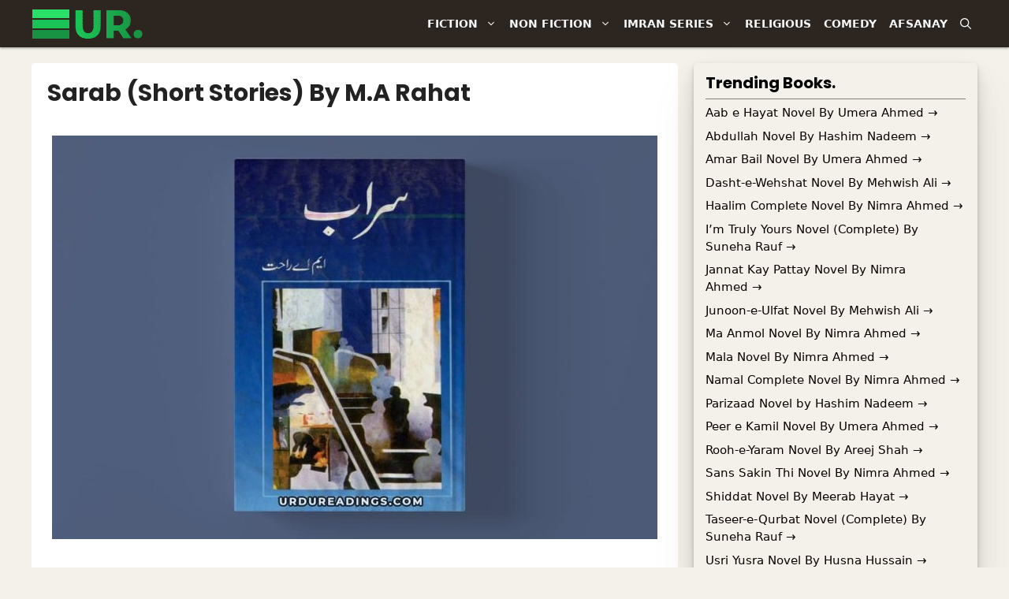

--- FILE ---
content_type: text/html; charset=UTF-8
request_url: https://urdureadings.com/sarab-short-stories-by-m-a-rahat-pdf/
body_size: 23127
content:
<!DOCTYPE html><html lang="en-US" prefix="og: https://ogp.me/ns#"><head><meta charset="UTF-8"/>
<script>var __ezHttpConsent={setByCat:function(src,tagType,attributes,category,force,customSetScriptFn=null){var setScript=function(){if(force||window.ezTcfConsent[category]){if(typeof customSetScriptFn==='function'){customSetScriptFn();}else{var scriptElement=document.createElement(tagType);scriptElement.src=src;attributes.forEach(function(attr){for(var key in attr){if(attr.hasOwnProperty(key)){scriptElement.setAttribute(key,attr[key]);}}});var firstScript=document.getElementsByTagName(tagType)[0];firstScript.parentNode.insertBefore(scriptElement,firstScript);}}};if(force||(window.ezTcfConsent&&window.ezTcfConsent.loaded)){setScript();}else if(typeof getEzConsentData==="function"){getEzConsentData().then(function(ezTcfConsent){if(ezTcfConsent&&ezTcfConsent.loaded){setScript();}else{console.error("cannot get ez consent data");force=true;setScript();}});}else{force=true;setScript();console.error("getEzConsentData is not a function");}},};</script>
<script>var ezTcfConsent=window.ezTcfConsent?window.ezTcfConsent:{loaded:false,store_info:false,develop_and_improve_services:false,measure_ad_performance:false,measure_content_performance:false,select_basic_ads:false,create_ad_profile:false,select_personalized_ads:false,create_content_profile:false,select_personalized_content:false,understand_audiences:false,use_limited_data_to_select_content:false,};function getEzConsentData(){return new Promise(function(resolve){document.addEventListener("ezConsentEvent",function(event){var ezTcfConsent=event.detail.ezTcfConsent;resolve(ezTcfConsent);});});}</script>
<script>if(typeof _setEzCookies!=='function'){function _setEzCookies(ezConsentData){var cookies=window.ezCookieQueue;for(var i=0;i<cookies.length;i++){var cookie=cookies[i];if(ezConsentData&&ezConsentData.loaded&&ezConsentData[cookie.tcfCategory]){document.cookie=cookie.name+"="+cookie.value;}}}}
window.ezCookieQueue=window.ezCookieQueue||[];if(typeof addEzCookies!=='function'){function addEzCookies(arr){window.ezCookieQueue=[...window.ezCookieQueue,...arr];}}
addEzCookies([{name:"ezoab_464751",value:"mod9-c; Path=/; Domain=urdureadings.com; Max-Age=7200",tcfCategory:"store_info",isEzoic:"true",},{name:"ezosuibasgeneris-1",value:"5e6b2863-8db3-4c64-429b-4eb92856f23c; Path=/; Domain=urdureadings.com; Expires=Wed, 20 Jan 2027 00:54:05 UTC; Secure; SameSite=None",tcfCategory:"understand_audiences",isEzoic:"true",}]);if(window.ezTcfConsent&&window.ezTcfConsent.loaded){_setEzCookies(window.ezTcfConsent);}else if(typeof getEzConsentData==="function"){getEzConsentData().then(function(ezTcfConsent){if(ezTcfConsent&&ezTcfConsent.loaded){_setEzCookies(window.ezTcfConsent);}else{console.error("cannot get ez consent data");_setEzCookies(window.ezTcfConsent);}});}else{console.error("getEzConsentData is not a function");_setEzCookies(window.ezTcfConsent);}</script><script type="text/javascript" data-ezscrex='false' data-cfasync='false'>window._ezaq = Object.assign({"edge_cache_status":12,"edge_response_time":233,"url":"https://urdureadings.com/sarab-short-stories-by-m-a-rahat-pdf/"}, typeof window._ezaq !== "undefined" ? window._ezaq : {});</script><script type="text/javascript" data-ezscrex='false' data-cfasync='false'>window._ezaq = Object.assign({"ab_test_id":"mod9-c"}, typeof window._ezaq !== "undefined" ? window._ezaq : {});window.__ez=window.__ez||{};window.__ez.tf={};</script><script type="text/javascript" data-ezscrex='false' data-cfasync='false'>window.ezDisableAds = true;</script>
<script data-ezscrex='false' data-cfasync='false' data-pagespeed-no-defer>var __ez=__ez||{};__ez.stms=Date.now();__ez.evt={};__ez.script={};__ez.ck=__ez.ck||{};__ez.template={};__ez.template.isOrig=true;window.__ezScriptHost="//www.ezojs.com";__ez.queue=__ez.queue||function(){var e=0,i=0,t=[],n=!1,o=[],r=[],s=!0,a=function(e,i,n,o,r,s,a){var l=arguments.length>7&&void 0!==arguments[7]?arguments[7]:window,d=this;this.name=e,this.funcName=i,this.parameters=null===n?null:w(n)?n:[n],this.isBlock=o,this.blockedBy=r,this.deleteWhenComplete=s,this.isError=!1,this.isComplete=!1,this.isInitialized=!1,this.proceedIfError=a,this.fWindow=l,this.isTimeDelay=!1,this.process=function(){f("... func = "+e),d.isInitialized=!0,d.isComplete=!0,f("... func.apply: "+e);var i=d.funcName.split("."),n=null,o=this.fWindow||window;i.length>3||(n=3===i.length?o[i[0]][i[1]][i[2]]:2===i.length?o[i[0]][i[1]]:o[d.funcName]),null!=n&&n.apply(null,this.parameters),!0===d.deleteWhenComplete&&delete t[e],!0===d.isBlock&&(f("----- F'D: "+d.name),m())}},l=function(e,i,t,n,o,r,s){var a=arguments.length>7&&void 0!==arguments[7]?arguments[7]:window,l=this;this.name=e,this.path=i,this.async=o,this.defer=r,this.isBlock=t,this.blockedBy=n,this.isInitialized=!1,this.isError=!1,this.isComplete=!1,this.proceedIfError=s,this.fWindow=a,this.isTimeDelay=!1,this.isPath=function(e){return"/"===e[0]&&"/"!==e[1]},this.getSrc=function(e){return void 0!==window.__ezScriptHost&&this.isPath(e)&&"banger.js"!==this.name?window.__ezScriptHost+e:e},this.process=function(){l.isInitialized=!0,f("... file = "+e);var i=this.fWindow?this.fWindow.document:document,t=i.createElement("script");t.src=this.getSrc(this.path),!0===o?t.async=!0:!0===r&&(t.defer=!0),t.onerror=function(){var e={url:window.location.href,name:l.name,path:l.path,user_agent:window.navigator.userAgent};"undefined"!=typeof _ezaq&&(e.pageview_id=_ezaq.page_view_id);var i=encodeURIComponent(JSON.stringify(e)),t=new XMLHttpRequest;t.open("GET","//g.ezoic.net/ezqlog?d="+i,!0),t.send(),f("----- ERR'D: "+l.name),l.isError=!0,!0===l.isBlock&&m()},t.onreadystatechange=t.onload=function(){var e=t.readyState;f("----- F'D: "+l.name),e&&!/loaded|complete/.test(e)||(l.isComplete=!0,!0===l.isBlock&&m())},i.getElementsByTagName("head")[0].appendChild(t)}},d=function(e,i){this.name=e,this.path="",this.async=!1,this.defer=!1,this.isBlock=!1,this.blockedBy=[],this.isInitialized=!0,this.isError=!1,this.isComplete=i,this.proceedIfError=!1,this.isTimeDelay=!1,this.process=function(){}};function c(e,i,n,s,a,d,c,u,f){var m=new l(e,i,n,s,a,d,c,f);!0===u?o[e]=m:r[e]=m,t[e]=m,h(m)}function h(e){!0!==u(e)&&0!=s&&e.process()}function u(e){if(!0===e.isTimeDelay&&!1===n)return f(e.name+" blocked = TIME DELAY!"),!0;if(w(e.blockedBy))for(var i=0;i<e.blockedBy.length;i++){var o=e.blockedBy[i];if(!1===t.hasOwnProperty(o))return f(e.name+" blocked = "+o),!0;if(!0===e.proceedIfError&&!0===t[o].isError)return!1;if(!1===t[o].isComplete)return f(e.name+" blocked = "+o),!0}return!1}function f(e){var i=window.location.href,t=new RegExp("[?&]ezq=([^&#]*)","i").exec(i);"1"===(t?t[1]:null)&&console.debug(e)}function m(){++e>200||(f("let's go"),p(o),p(r))}function p(e){for(var i in e)if(!1!==e.hasOwnProperty(i)){var t=e[i];!0===t.isComplete||u(t)||!0===t.isInitialized||!0===t.isError?!0===t.isError?f(t.name+": error"):!0===t.isComplete?f(t.name+": complete already"):!0===t.isInitialized&&f(t.name+": initialized already"):t.process()}}function w(e){return"[object Array]"==Object.prototype.toString.call(e)}return window.addEventListener("load",(function(){setTimeout((function(){n=!0,f("TDELAY -----"),m()}),5e3)}),!1),{addFile:c,addFileOnce:function(e,i,n,o,r,s,a,l,d){t[e]||c(e,i,n,o,r,s,a,l,d)},addDelayFile:function(e,i){var n=new l(e,i,!1,[],!1,!1,!0);n.isTimeDelay=!0,f(e+" ...  FILE! TDELAY"),r[e]=n,t[e]=n,h(n)},addFunc:function(e,n,s,l,d,c,u,f,m,p){!0===c&&(e=e+"_"+i++);var w=new a(e,n,s,l,d,u,f,p);!0===m?o[e]=w:r[e]=w,t[e]=w,h(w)},addDelayFunc:function(e,i,n){var o=new a(e,i,n,!1,[],!0,!0);o.isTimeDelay=!0,f(e+" ...  FUNCTION! TDELAY"),r[e]=o,t[e]=o,h(o)},items:t,processAll:m,setallowLoad:function(e){s=e},markLoaded:function(e){if(e&&0!==e.length){if(e in t){var i=t[e];!0===i.isComplete?f(i.name+" "+e+": error loaded duplicate"):(i.isComplete=!0,i.isInitialized=!0)}else t[e]=new d(e,!0);f("markLoaded dummyfile: "+t[e].name)}},logWhatsBlocked:function(){for(var e in t)!1!==t.hasOwnProperty(e)&&u(t[e])}}}();__ez.evt.add=function(e,t,n){e.addEventListener?e.addEventListener(t,n,!1):e.attachEvent?e.attachEvent("on"+t,n):e["on"+t]=n()},__ez.evt.remove=function(e,t,n){e.removeEventListener?e.removeEventListener(t,n,!1):e.detachEvent?e.detachEvent("on"+t,n):delete e["on"+t]};__ez.script.add=function(e){var t=document.createElement("script");t.src=e,t.async=!0,t.type="text/javascript",document.getElementsByTagName("head")[0].appendChild(t)};__ez.dot=__ez.dot||{};__ez.queue.addFileOnce('/detroitchicago/boise.js', '/detroitchicago/boise.js?gcb=195-0&cb=5', true, [], true, false, true, false);__ez.queue.addFileOnce('/parsonsmaize/abilene.js', '/parsonsmaize/abilene.js?gcb=195-0&cb=e80eca0cdb', true, [], true, false, true, false);__ez.queue.addFileOnce('/parsonsmaize/mulvane.js', '/parsonsmaize/mulvane.js?gcb=195-0&cb=e75e48eec0', true, ['/parsonsmaize/abilene.js'], true, false, true, false);__ez.queue.addFileOnce('/detroitchicago/birmingham.js', '/detroitchicago/birmingham.js?gcb=195-0&cb=539c47377c', true, ['/parsonsmaize/abilene.js'], true, false, true, false);</script>
<script data-ezscrex="false" type="text/javascript" data-cfasync="false">window._ezaq = Object.assign({"ad_cache_level":0,"adpicker_placement_cnt":0,"ai_placeholder_cache_level":0,"ai_placeholder_placement_cnt":-1,"article_category":"M.A Rahat, Short Urdu Stories","author":"Admin","domain":"urdureadings.com","domain_id":464751,"ezcache_level":1,"ezcache_skip_code":0,"has_bad_image":0,"has_bad_words":0,"is_sitespeed":0,"lt_cache_level":0,"publish_date":"2022-04-18","response_size":109112,"response_size_orig":103311,"response_time_orig":216,"template_id":5,"url":"https://urdureadings.com/sarab-short-stories-by-m-a-rahat-pdf/","word_count":0,"worst_bad_word_level":0}, typeof window._ezaq !== "undefined" ? window._ezaq : {});__ez.queue.markLoaded('ezaqBaseReady');</script>
<script type='text/javascript' data-ezscrex='false' data-cfasync='false'>
window.ezAnalyticsStatic = true;

function analyticsAddScript(script) {
	var ezDynamic = document.createElement('script');
	ezDynamic.type = 'text/javascript';
	ezDynamic.innerHTML = script;
	document.head.appendChild(ezDynamic);
}
function getCookiesWithPrefix() {
    var allCookies = document.cookie.split(';');
    var cookiesWithPrefix = {};

    for (var i = 0; i < allCookies.length; i++) {
        var cookie = allCookies[i].trim();

        for (var j = 0; j < arguments.length; j++) {
            var prefix = arguments[j];
            if (cookie.indexOf(prefix) === 0) {
                var cookieParts = cookie.split('=');
                var cookieName = cookieParts[0];
                var cookieValue = cookieParts.slice(1).join('=');
                cookiesWithPrefix[cookieName] = decodeURIComponent(cookieValue);
                break; // Once matched, no need to check other prefixes
            }
        }
    }

    return cookiesWithPrefix;
}
function productAnalytics() {
	var d = {"pr":[6],"omd5":"03a55ef8c03773a8ada16f09386b882b","nar":"risk score"};
	d.u = _ezaq.url;
	d.p = _ezaq.page_view_id;
	d.v = _ezaq.visit_uuid;
	d.ab = _ezaq.ab_test_id;
	d.e = JSON.stringify(_ezaq);
	d.ref = document.referrer;
	d.c = getCookiesWithPrefix('active_template', 'ez', 'lp_');
	if(typeof ez_utmParams !== 'undefined') {
		d.utm = ez_utmParams;
	}

	var dataText = JSON.stringify(d);
	var xhr = new XMLHttpRequest();
	xhr.open('POST','/ezais/analytics?cb=1', true);
	xhr.onload = function () {
		if (xhr.status!=200) {
            return;
		}

        if(document.readyState !== 'loading') {
            analyticsAddScript(xhr.response);
            return;
        }

        var eventFunc = function() {
            if(document.readyState === 'loading') {
                return;
            }
            document.removeEventListener('readystatechange', eventFunc, false);
            analyticsAddScript(xhr.response);
        };

        document.addEventListener('readystatechange', eventFunc, false);
	};
	xhr.setRequestHeader('Content-Type','text/plain');
	xhr.send(dataText);
}
__ez.queue.addFunc("productAnalytics", "productAnalytics", null, true, ['ezaqBaseReady'], false, false, false, true);
</script><base href="https://urdureadings.com/sarab-short-stories-by-m-a-rahat-pdf/"/>
	
	<meta name="viewport" content="width=device-width, initial-scale=1"/>
<!-- Search Engine Optimization by Rank Math - https://rankmath.com/ -->
<title>Sarab (Short Stories) By M.A Rahat PDF - Urdu Readings</title>
<meta name="description" content="Sarab is a collection of some unique Urdu short stories written by M.A Rahat. You can read it online or download it in pdf format for offline reading."/>
<meta name="robots" content="follow, index, max-snippet:-1, max-video-preview:-1, max-image-preview:large"/>
<link rel="canonical" href="https://urdureadings.com/sarab-short-stories-by-m-a-rahat-pdf/"/>
<meta property="og:locale" content="en_US"/>
<meta property="og:type" content="article"/>
<meta property="og:title" content="Sarab (Short Stories) By M.A Rahat PDF - Urdu Readings"/>
<meta property="og:description" content="Sarab is a collection of some unique Urdu short stories written by M.A Rahat. You can read it online or download it in pdf format for offline reading."/>
<meta property="og:url" content="https://urdureadings.com/sarab-short-stories-by-m-a-rahat-pdf/"/>
<meta property="og:site_name" content="Urdu Readings"/>
<meta property="article:publisher" content="https://www.facebook.com/urdupoetryclassics"/>
<meta property="article:author" content="https://www.facebook.com/haseebic"/>
<meta property="article:tag" content="Short Stories"/>
<meta property="article:section" content="Short Urdu Stories"/>
<meta property="og:updated_time" content="2023-05-05T17:17:30+03:00"/>
<meta property="og:image" content="https://urdureadings.com/wp-content/uploads/2022/04/Sarab-min.jpg"/>
<meta property="og:image:secure_url" content="https://urdureadings.com/wp-content/uploads/2022/04/Sarab-min.jpg"/>
<meta property="og:image:width" content="1200"/>
<meta property="og:image:height" content="800"/>
<meta property="og:image:alt" content="Sarab"/>
<meta property="og:image:type" content="image/jpeg"/>
<meta property="article:published_time" content="2022-04-18T10:10:29+03:00"/>
<meta property="article:modified_time" content="2023-05-05T17:17:30+03:00"/>
<meta name="twitter:card" content="summary_large_image"/>
<meta name="twitter:title" content="Sarab (Short Stories) By M.A Rahat PDF - Urdu Readings"/>
<meta name="twitter:description" content="Sarab is a collection of some unique Urdu short stories written by M.A Rahat. You can read it online or download it in pdf format for offline reading."/>
<meta name="twitter:site" content="@Haseebic"/>
<meta name="twitter:creator" content="@Haseebic"/>
<meta name="twitter:image" content="https://urdureadings.com/wp-content/uploads/2022/04/Sarab-min.jpg"/>
<meta name="twitter:label1" content="Written by"/>
<meta name="twitter:data1" content="Admin"/>
<meta name="twitter:label2" content="Time to read"/>
<meta name="twitter:data2" content="1 minute"/>
<script type="application/ld+json" class="rank-math-schema">{"@context":"https://schema.org","@graph":[{"@type":["Person","Organization"],"@id":"https://urdureadings.com/#person","name":"Abdul Haseeb","sameAs":["https://www.facebook.com/urdupoetryclassics","https://twitter.com/Haseebic"],"logo":{"@type":"ImageObject","@id":"https://urdureadings.com/#logo","url":"https://urdureadings.com/wp-content/uploads/2020/12/cropped-Urdu-Readings-Logo-1.png","contentUrl":"https://urdureadings.com/wp-content/uploads/2020/12/cropped-Urdu-Readings-Logo-1.png","caption":"Abdul Haseeb","inLanguage":"en-US","width":"827","height":"250"},"image":{"@type":"ImageObject","@id":"https://urdureadings.com/#logo","url":"https://urdureadings.com/wp-content/uploads/2020/12/cropped-Urdu-Readings-Logo-1.png","contentUrl":"https://urdureadings.com/wp-content/uploads/2020/12/cropped-Urdu-Readings-Logo-1.png","caption":"Abdul Haseeb","inLanguage":"en-US","width":"827","height":"250"}},{"@type":"WebSite","@id":"https://urdureadings.com/#website","url":"https://urdureadings.com","name":"Abdul Haseeb","publisher":{"@id":"https://urdureadings.com/#person"},"inLanguage":"en-US"},{"@type":"ImageObject","@id":"https://urdureadings.com/wp-content/uploads/2022/04/Sarab-min.jpg","url":"https://urdureadings.com/wp-content/uploads/2022/04/Sarab-min.jpg","width":"1200","height":"800","inLanguage":"en-US"},{"@type":"BreadcrumbList","@id":"https://urdureadings.com/sarab-short-stories-by-m-a-rahat-pdf/#breadcrumb","itemListElement":[{"@type":"ListItem","position":"1","item":{"@id":"https://urdureadings.com","name":"Home"}},{"@type":"ListItem","position":"2","item":{"@id":"https://urdureadings.com/category/short-urdu-stories/","name":"Short Urdu Stories"}},{"@type":"ListItem","position":"3","item":{"@id":"https://urdureadings.com/sarab-short-stories-by-m-a-rahat-pdf/","name":"Sarab (Short Stories) By M.A Rahat"}}]},{"@type":"WebPage","@id":"https://urdureadings.com/sarab-short-stories-by-m-a-rahat-pdf/#webpage","url":"https://urdureadings.com/sarab-short-stories-by-m-a-rahat-pdf/","name":"Sarab (Short Stories) By M.A Rahat PDF - Urdu Readings","datePublished":"2022-04-18T10:10:29+03:00","dateModified":"2023-05-05T17:17:30+03:00","isPartOf":{"@id":"https://urdureadings.com/#website"},"primaryImageOfPage":{"@id":"https://urdureadings.com/wp-content/uploads/2022/04/Sarab-min.jpg"},"inLanguage":"en-US","breadcrumb":{"@id":"https://urdureadings.com/sarab-short-stories-by-m-a-rahat-pdf/#breadcrumb"}},{"@type":"Person","@id":"https://urdureadings.com/author/huraira/","name":"Admin","url":"https://urdureadings.com/author/huraira/","image":{"@type":"ImageObject","@id":"https://secure.gravatar.com/avatar/1eecbea310f5951f80fed07f45e7cfd3d98a4ce07c44ebfafe53a3efe2468272?s=96&amp;d=mm&amp;r=g","url":"https://secure.gravatar.com/avatar/1eecbea310f5951f80fed07f45e7cfd3d98a4ce07c44ebfafe53a3efe2468272?s=96&amp;d=mm&amp;r=g","caption":"Admin","inLanguage":"en-US"}},{"@type":"BlogPosting","headline":"Sarab (Short Stories) By M.A Rahat PDF - Urdu Readings","keywords":"Sarab","datePublished":"2022-04-18T10:10:29+03:00","dateModified":"2023-05-05T17:17:30+03:00","articleSection":"M.A Rahat, Short Urdu Stories","author":{"@id":"https://urdureadings.com/author/huraira/","name":"Admin"},"publisher":{"@id":"https://urdureadings.com/#person"},"description":"Sarab is a collection of some unique Urdu short stories written by M.A Rahat. You can read it online or download it in pdf format for offline reading.","name":"Sarab (Short Stories) By M.A Rahat PDF - Urdu Readings","@id":"https://urdureadings.com/sarab-short-stories-by-m-a-rahat-pdf/#richSnippet","isPartOf":{"@id":"https://urdureadings.com/sarab-short-stories-by-m-a-rahat-pdf/#webpage"},"image":{"@id":"https://urdureadings.com/wp-content/uploads/2022/04/Sarab-min.jpg"},"inLanguage":"en-US","mainEntityOfPage":{"@id":"https://urdureadings.com/sarab-short-stories-by-m-a-rahat-pdf/#webpage"}}]}</script>
<!-- /Rank Math WordPress SEO plugin -->

<link href="https://fonts.gstatic.com" crossorigin="" rel="preconnect"/>
<link href="https://fonts.googleapis.com" crossorigin="" rel="preconnect"/>
<link rel="alternate" title="oEmbed (JSON)" type="application/json+oembed" href="https://urdureadings.com/wp-json/oembed/1.0/embed?url=https%3A%2F%2Furdureadings.com%2Fsarab-short-stories-by-m-a-rahat-pdf%2F"/>
<link rel="alternate" title="oEmbed (XML)" type="text/xml+oembed" href="https://urdureadings.com/wp-json/oembed/1.0/embed?url=https%3A%2F%2Furdureadings.com%2Fsarab-short-stories-by-m-a-rahat-pdf%2F&amp;format=xml"/>
<style id="wp-img-auto-sizes-contain-inline-css">
img:is([sizes=auto i],[sizes^="auto," i]){contain-intrinsic-size:3000px 1500px}
/*# sourceURL=wp-img-auto-sizes-contain-inline-css */
</style>
<link rel="stylesheet" id="generate-fonts-css" href="//fonts.googleapis.com/css?family=Poppins:300,regular,500,600,700" media="all"/>
<style id="wp-block-library-inline-css">
:root{--wp-block-synced-color:#7a00df;--wp-block-synced-color--rgb:122,0,223;--wp-bound-block-color:var(--wp-block-synced-color);--wp-editor-canvas-background:#ddd;--wp-admin-theme-color:#007cba;--wp-admin-theme-color--rgb:0,124,186;--wp-admin-theme-color-darker-10:#006ba1;--wp-admin-theme-color-darker-10--rgb:0,107,160.5;--wp-admin-theme-color-darker-20:#005a87;--wp-admin-theme-color-darker-20--rgb:0,90,135;--wp-admin-border-width-focus:2px}@media (min-resolution:192dpi){:root{--wp-admin-border-width-focus:1.5px}}.wp-element-button{cursor:pointer}:root .has-very-light-gray-background-color{background-color:#eee}:root .has-very-dark-gray-background-color{background-color:#313131}:root .has-very-light-gray-color{color:#eee}:root .has-very-dark-gray-color{color:#313131}:root .has-vivid-green-cyan-to-vivid-cyan-blue-gradient-background{background:linear-gradient(135deg,#00d084,#0693e3)}:root .has-purple-crush-gradient-background{background:linear-gradient(135deg,#34e2e4,#4721fb 50%,#ab1dfe)}:root .has-hazy-dawn-gradient-background{background:linear-gradient(135deg,#faaca8,#dad0ec)}:root .has-subdued-olive-gradient-background{background:linear-gradient(135deg,#fafae1,#67a671)}:root .has-atomic-cream-gradient-background{background:linear-gradient(135deg,#fdd79a,#004a59)}:root .has-nightshade-gradient-background{background:linear-gradient(135deg,#330968,#31cdcf)}:root .has-midnight-gradient-background{background:linear-gradient(135deg,#020381,#2874fc)}:root{--wp--preset--font-size--normal:16px;--wp--preset--font-size--huge:42px}.has-regular-font-size{font-size:1em}.has-larger-font-size{font-size:2.625em}.has-normal-font-size{font-size:var(--wp--preset--font-size--normal)}.has-huge-font-size{font-size:var(--wp--preset--font-size--huge)}.has-text-align-center{text-align:center}.has-text-align-left{text-align:left}.has-text-align-right{text-align:right}.has-fit-text{white-space:nowrap!important}#end-resizable-editor-section{display:none}.aligncenter{clear:both}.items-justified-left{justify-content:flex-start}.items-justified-center{justify-content:center}.items-justified-right{justify-content:flex-end}.items-justified-space-between{justify-content:space-between}.screen-reader-text{border:0;clip-path:inset(50%);height:1px;margin:-1px;overflow:hidden;padding:0;position:absolute;width:1px;word-wrap:normal!important}.screen-reader-text:focus{background-color:#ddd;clip-path:none;color:#444;display:block;font-size:1em;height:auto;left:5px;line-height:normal;padding:15px 23px 14px;text-decoration:none;top:5px;width:auto;z-index:100000}html :where(.has-border-color){border-style:solid}html :where([style*=border-top-color]){border-top-style:solid}html :where([style*=border-right-color]){border-right-style:solid}html :where([style*=border-bottom-color]){border-bottom-style:solid}html :where([style*=border-left-color]){border-left-style:solid}html :where([style*=border-width]){border-style:solid}html :where([style*=border-top-width]){border-top-style:solid}html :where([style*=border-right-width]){border-right-style:solid}html :where([style*=border-bottom-width]){border-bottom-style:solid}html :where([style*=border-left-width]){border-left-style:solid}html :where(img[class*=wp-image-]){height:auto;max-width:100%}:where(figure){margin:0 0 1em}html :where(.is-position-sticky){--wp-admin--admin-bar--position-offset:var(--wp-admin--admin-bar--height,0px)}@media screen and (max-width:600px){html :where(.is-position-sticky){--wp-admin--admin-bar--position-offset:0px}}

/*# sourceURL=wp-block-library-inline-css */
</style><style id="wp-block-heading-inline-css">
h1:where(.wp-block-heading).has-background,h2:where(.wp-block-heading).has-background,h3:where(.wp-block-heading).has-background,h4:where(.wp-block-heading).has-background,h5:where(.wp-block-heading).has-background,h6:where(.wp-block-heading).has-background{padding:1.25em 2.375em}h1.has-text-align-left[style*=writing-mode]:where([style*=vertical-lr]),h1.has-text-align-right[style*=writing-mode]:where([style*=vertical-rl]),h2.has-text-align-left[style*=writing-mode]:where([style*=vertical-lr]),h2.has-text-align-right[style*=writing-mode]:where([style*=vertical-rl]),h3.has-text-align-left[style*=writing-mode]:where([style*=vertical-lr]),h3.has-text-align-right[style*=writing-mode]:where([style*=vertical-rl]),h4.has-text-align-left[style*=writing-mode]:where([style*=vertical-lr]),h4.has-text-align-right[style*=writing-mode]:where([style*=vertical-rl]),h5.has-text-align-left[style*=writing-mode]:where([style*=vertical-lr]),h5.has-text-align-right[style*=writing-mode]:where([style*=vertical-rl]),h6.has-text-align-left[style*=writing-mode]:where([style*=vertical-lr]),h6.has-text-align-right[style*=writing-mode]:where([style*=vertical-rl]){rotate:180deg}
/*# sourceURL=https://urdureadings.com/wp-includes/blocks/heading/style.min.css */
</style>
<style id="wp-block-paragraph-inline-css">
.is-small-text{font-size:.875em}.is-regular-text{font-size:1em}.is-large-text{font-size:2.25em}.is-larger-text{font-size:3em}.has-drop-cap:not(:focus):first-letter{float:left;font-size:8.4em;font-style:normal;font-weight:100;line-height:.68;margin:.05em .1em 0 0;text-transform:uppercase}body.rtl .has-drop-cap:not(:focus):first-letter{float:none;margin-left:.1em}p.has-drop-cap.has-background{overflow:hidden}:root :where(p.has-background){padding:1.25em 2.375em}:where(p.has-text-color:not(.has-link-color)) a{color:inherit}p.has-text-align-left[style*="writing-mode:vertical-lr"],p.has-text-align-right[style*="writing-mode:vertical-rl"]{rotate:180deg}
/*# sourceURL=https://urdureadings.com/wp-includes/blocks/paragraph/style.min.css */
</style>
<style id="wp-block-table-inline-css">
.wp-block-table{overflow-x:auto}.wp-block-table table{border-collapse:collapse;width:100%}.wp-block-table thead{border-bottom:3px solid}.wp-block-table tfoot{border-top:3px solid}.wp-block-table td,.wp-block-table th{border:1px solid;padding:.5em}.wp-block-table .has-fixed-layout{table-layout:fixed;width:100%}.wp-block-table .has-fixed-layout td,.wp-block-table .has-fixed-layout th{word-break:break-word}.wp-block-table.aligncenter,.wp-block-table.alignleft,.wp-block-table.alignright{display:table;width:auto}.wp-block-table.aligncenter td,.wp-block-table.aligncenter th,.wp-block-table.alignleft td,.wp-block-table.alignleft th,.wp-block-table.alignright td,.wp-block-table.alignright th{word-break:break-word}.wp-block-table .has-subtle-light-gray-background-color{background-color:#f3f4f5}.wp-block-table .has-subtle-pale-green-background-color{background-color:#e9fbe5}.wp-block-table .has-subtle-pale-blue-background-color{background-color:#e7f5fe}.wp-block-table .has-subtle-pale-pink-background-color{background-color:#fcf0ef}.wp-block-table.is-style-stripes{background-color:initial;border-collapse:inherit;border-spacing:0}.wp-block-table.is-style-stripes tbody tr:nth-child(odd){background-color:#f0f0f0}.wp-block-table.is-style-stripes.has-subtle-light-gray-background-color tbody tr:nth-child(odd){background-color:#f3f4f5}.wp-block-table.is-style-stripes.has-subtle-pale-green-background-color tbody tr:nth-child(odd){background-color:#e9fbe5}.wp-block-table.is-style-stripes.has-subtle-pale-blue-background-color tbody tr:nth-child(odd){background-color:#e7f5fe}.wp-block-table.is-style-stripes.has-subtle-pale-pink-background-color tbody tr:nth-child(odd){background-color:#fcf0ef}.wp-block-table.is-style-stripes td,.wp-block-table.is-style-stripes th{border-color:#0000}.wp-block-table.is-style-stripes{border-bottom:1px solid #f0f0f0}.wp-block-table .has-border-color td,.wp-block-table .has-border-color th,.wp-block-table .has-border-color tr,.wp-block-table .has-border-color>*{border-color:inherit}.wp-block-table table[style*=border-top-color] tr:first-child,.wp-block-table table[style*=border-top-color] tr:first-child td,.wp-block-table table[style*=border-top-color] tr:first-child th,.wp-block-table table[style*=border-top-color]>*,.wp-block-table table[style*=border-top-color]>* td,.wp-block-table table[style*=border-top-color]>* th{border-top-color:inherit}.wp-block-table table[style*=border-top-color] tr:not(:first-child){border-top-color:initial}.wp-block-table table[style*=border-right-color] td:last-child,.wp-block-table table[style*=border-right-color] th,.wp-block-table table[style*=border-right-color] tr,.wp-block-table table[style*=border-right-color]>*{border-right-color:inherit}.wp-block-table table[style*=border-bottom-color] tr:last-child,.wp-block-table table[style*=border-bottom-color] tr:last-child td,.wp-block-table table[style*=border-bottom-color] tr:last-child th,.wp-block-table table[style*=border-bottom-color]>*,.wp-block-table table[style*=border-bottom-color]>* td,.wp-block-table table[style*=border-bottom-color]>* th{border-bottom-color:inherit}.wp-block-table table[style*=border-bottom-color] tr:not(:last-child){border-bottom-color:initial}.wp-block-table table[style*=border-left-color] td:first-child,.wp-block-table table[style*=border-left-color] th,.wp-block-table table[style*=border-left-color] tr,.wp-block-table table[style*=border-left-color]>*{border-left-color:inherit}.wp-block-table table[style*=border-style] td,.wp-block-table table[style*=border-style] th,.wp-block-table table[style*=border-style] tr,.wp-block-table table[style*=border-style]>*{border-style:inherit}.wp-block-table table[style*=border-width] td,.wp-block-table table[style*=border-width] th,.wp-block-table table[style*=border-width] tr,.wp-block-table table[style*=border-width]>*{border-style:inherit;border-width:inherit}
/*# sourceURL=https://urdureadings.com/wp-includes/blocks/table/style.min.css */
</style>
<style id="global-styles-inline-css">
:root{--wp--preset--aspect-ratio--square: 1;--wp--preset--aspect-ratio--4-3: 4/3;--wp--preset--aspect-ratio--3-4: 3/4;--wp--preset--aspect-ratio--3-2: 3/2;--wp--preset--aspect-ratio--2-3: 2/3;--wp--preset--aspect-ratio--16-9: 16/9;--wp--preset--aspect-ratio--9-16: 9/16;--wp--preset--color--black: #000000;--wp--preset--color--cyan-bluish-gray: #abb8c3;--wp--preset--color--white: #ffffff;--wp--preset--color--pale-pink: #f78da7;--wp--preset--color--vivid-red: #cf2e2e;--wp--preset--color--luminous-vivid-orange: #ff6900;--wp--preset--color--luminous-vivid-amber: #fcb900;--wp--preset--color--light-green-cyan: #7bdcb5;--wp--preset--color--vivid-green-cyan: #00d084;--wp--preset--color--pale-cyan-blue: #8ed1fc;--wp--preset--color--vivid-cyan-blue: #0693e3;--wp--preset--color--vivid-purple: #9b51e0;--wp--preset--color--contrast: var(--contrast);--wp--preset--color--contrast-2: var(--contrast-2);--wp--preset--color--contrast-3: var(--contrast-3);--wp--preset--color--base: var(--base);--wp--preset--color--base-2: var(--base-2);--wp--preset--color--base-3: var(--base-3);--wp--preset--color--accent: var(--accent);--wp--preset--color--header-footer-color: var(--header-footer-color);--wp--preset--gradient--vivid-cyan-blue-to-vivid-purple: linear-gradient(135deg,rgb(6,147,227) 0%,rgb(155,81,224) 100%);--wp--preset--gradient--light-green-cyan-to-vivid-green-cyan: linear-gradient(135deg,rgb(122,220,180) 0%,rgb(0,208,130) 100%);--wp--preset--gradient--luminous-vivid-amber-to-luminous-vivid-orange: linear-gradient(135deg,rgb(252,185,0) 0%,rgb(255,105,0) 100%);--wp--preset--gradient--luminous-vivid-orange-to-vivid-red: linear-gradient(135deg,rgb(255,105,0) 0%,rgb(207,46,46) 100%);--wp--preset--gradient--very-light-gray-to-cyan-bluish-gray: linear-gradient(135deg,rgb(238,238,238) 0%,rgb(169,184,195) 100%);--wp--preset--gradient--cool-to-warm-spectrum: linear-gradient(135deg,rgb(74,234,220) 0%,rgb(151,120,209) 20%,rgb(207,42,186) 40%,rgb(238,44,130) 60%,rgb(251,105,98) 80%,rgb(254,248,76) 100%);--wp--preset--gradient--blush-light-purple: linear-gradient(135deg,rgb(255,206,236) 0%,rgb(152,150,240) 100%);--wp--preset--gradient--blush-bordeaux: linear-gradient(135deg,rgb(254,205,165) 0%,rgb(254,45,45) 50%,rgb(107,0,62) 100%);--wp--preset--gradient--luminous-dusk: linear-gradient(135deg,rgb(255,203,112) 0%,rgb(199,81,192) 50%,rgb(65,88,208) 100%);--wp--preset--gradient--pale-ocean: linear-gradient(135deg,rgb(255,245,203) 0%,rgb(182,227,212) 50%,rgb(51,167,181) 100%);--wp--preset--gradient--electric-grass: linear-gradient(135deg,rgb(202,248,128) 0%,rgb(113,206,126) 100%);--wp--preset--gradient--midnight: linear-gradient(135deg,rgb(2,3,129) 0%,rgb(40,116,252) 100%);--wp--preset--font-size--small: 13px;--wp--preset--font-size--medium: 20px;--wp--preset--font-size--large: 36px;--wp--preset--font-size--x-large: 42px;--wp--preset--spacing--20: 0.44rem;--wp--preset--spacing--30: 0.67rem;--wp--preset--spacing--40: 1rem;--wp--preset--spacing--50: 1.5rem;--wp--preset--spacing--60: 2.25rem;--wp--preset--spacing--70: 3.38rem;--wp--preset--spacing--80: 5.06rem;--wp--preset--shadow--natural: 6px 6px 9px rgba(0, 0, 0, 0.2);--wp--preset--shadow--deep: 12px 12px 50px rgba(0, 0, 0, 0.4);--wp--preset--shadow--sharp: 6px 6px 0px rgba(0, 0, 0, 0.2);--wp--preset--shadow--outlined: 6px 6px 0px -3px rgb(255, 255, 255), 6px 6px rgb(0, 0, 0);--wp--preset--shadow--crisp: 6px 6px 0px rgb(0, 0, 0);}:where(.is-layout-flex){gap: 0.5em;}:where(.is-layout-grid){gap: 0.5em;}body .is-layout-flex{display: flex;}.is-layout-flex{flex-wrap: wrap;align-items: center;}.is-layout-flex > :is(*, div){margin: 0;}body .is-layout-grid{display: grid;}.is-layout-grid > :is(*, div){margin: 0;}:where(.wp-block-columns.is-layout-flex){gap: 2em;}:where(.wp-block-columns.is-layout-grid){gap: 2em;}:where(.wp-block-post-template.is-layout-flex){gap: 1.25em;}:where(.wp-block-post-template.is-layout-grid){gap: 1.25em;}.has-black-color{color: var(--wp--preset--color--black) !important;}.has-cyan-bluish-gray-color{color: var(--wp--preset--color--cyan-bluish-gray) !important;}.has-white-color{color: var(--wp--preset--color--white) !important;}.has-pale-pink-color{color: var(--wp--preset--color--pale-pink) !important;}.has-vivid-red-color{color: var(--wp--preset--color--vivid-red) !important;}.has-luminous-vivid-orange-color{color: var(--wp--preset--color--luminous-vivid-orange) !important;}.has-luminous-vivid-amber-color{color: var(--wp--preset--color--luminous-vivid-amber) !important;}.has-light-green-cyan-color{color: var(--wp--preset--color--light-green-cyan) !important;}.has-vivid-green-cyan-color{color: var(--wp--preset--color--vivid-green-cyan) !important;}.has-pale-cyan-blue-color{color: var(--wp--preset--color--pale-cyan-blue) !important;}.has-vivid-cyan-blue-color{color: var(--wp--preset--color--vivid-cyan-blue) !important;}.has-vivid-purple-color{color: var(--wp--preset--color--vivid-purple) !important;}.has-black-background-color{background-color: var(--wp--preset--color--black) !important;}.has-cyan-bluish-gray-background-color{background-color: var(--wp--preset--color--cyan-bluish-gray) !important;}.has-white-background-color{background-color: var(--wp--preset--color--white) !important;}.has-pale-pink-background-color{background-color: var(--wp--preset--color--pale-pink) !important;}.has-vivid-red-background-color{background-color: var(--wp--preset--color--vivid-red) !important;}.has-luminous-vivid-orange-background-color{background-color: var(--wp--preset--color--luminous-vivid-orange) !important;}.has-luminous-vivid-amber-background-color{background-color: var(--wp--preset--color--luminous-vivid-amber) !important;}.has-light-green-cyan-background-color{background-color: var(--wp--preset--color--light-green-cyan) !important;}.has-vivid-green-cyan-background-color{background-color: var(--wp--preset--color--vivid-green-cyan) !important;}.has-pale-cyan-blue-background-color{background-color: var(--wp--preset--color--pale-cyan-blue) !important;}.has-vivid-cyan-blue-background-color{background-color: var(--wp--preset--color--vivid-cyan-blue) !important;}.has-vivid-purple-background-color{background-color: var(--wp--preset--color--vivid-purple) !important;}.has-black-border-color{border-color: var(--wp--preset--color--black) !important;}.has-cyan-bluish-gray-border-color{border-color: var(--wp--preset--color--cyan-bluish-gray) !important;}.has-white-border-color{border-color: var(--wp--preset--color--white) !important;}.has-pale-pink-border-color{border-color: var(--wp--preset--color--pale-pink) !important;}.has-vivid-red-border-color{border-color: var(--wp--preset--color--vivid-red) !important;}.has-luminous-vivid-orange-border-color{border-color: var(--wp--preset--color--luminous-vivid-orange) !important;}.has-luminous-vivid-amber-border-color{border-color: var(--wp--preset--color--luminous-vivid-amber) !important;}.has-light-green-cyan-border-color{border-color: var(--wp--preset--color--light-green-cyan) !important;}.has-vivid-green-cyan-border-color{border-color: var(--wp--preset--color--vivid-green-cyan) !important;}.has-pale-cyan-blue-border-color{border-color: var(--wp--preset--color--pale-cyan-blue) !important;}.has-vivid-cyan-blue-border-color{border-color: var(--wp--preset--color--vivid-cyan-blue) !important;}.has-vivid-purple-border-color{border-color: var(--wp--preset--color--vivid-purple) !important;}.has-vivid-cyan-blue-to-vivid-purple-gradient-background{background: var(--wp--preset--gradient--vivid-cyan-blue-to-vivid-purple) !important;}.has-light-green-cyan-to-vivid-green-cyan-gradient-background{background: var(--wp--preset--gradient--light-green-cyan-to-vivid-green-cyan) !important;}.has-luminous-vivid-amber-to-luminous-vivid-orange-gradient-background{background: var(--wp--preset--gradient--luminous-vivid-amber-to-luminous-vivid-orange) !important;}.has-luminous-vivid-orange-to-vivid-red-gradient-background{background: var(--wp--preset--gradient--luminous-vivid-orange-to-vivid-red) !important;}.has-very-light-gray-to-cyan-bluish-gray-gradient-background{background: var(--wp--preset--gradient--very-light-gray-to-cyan-bluish-gray) !important;}.has-cool-to-warm-spectrum-gradient-background{background: var(--wp--preset--gradient--cool-to-warm-spectrum) !important;}.has-blush-light-purple-gradient-background{background: var(--wp--preset--gradient--blush-light-purple) !important;}.has-blush-bordeaux-gradient-background{background: var(--wp--preset--gradient--blush-bordeaux) !important;}.has-luminous-dusk-gradient-background{background: var(--wp--preset--gradient--luminous-dusk) !important;}.has-pale-ocean-gradient-background{background: var(--wp--preset--gradient--pale-ocean) !important;}.has-electric-grass-gradient-background{background: var(--wp--preset--gradient--electric-grass) !important;}.has-midnight-gradient-background{background: var(--wp--preset--gradient--midnight) !important;}.has-small-font-size{font-size: var(--wp--preset--font-size--small) !important;}.has-medium-font-size{font-size: var(--wp--preset--font-size--medium) !important;}.has-large-font-size{font-size: var(--wp--preset--font-size--large) !important;}.has-x-large-font-size{font-size: var(--wp--preset--font-size--x-large) !important;}
/*# sourceURL=global-styles-inline-css */
</style>

<style id="classic-theme-styles-inline-css">
/*! This file is auto-generated */
.wp-block-button__link{color:#fff;background-color:#32373c;border-radius:9999px;box-shadow:none;text-decoration:none;padding:calc(.667em + 2px) calc(1.333em + 2px);font-size:1.125em}.wp-block-file__button{background:#32373c;color:#fff;text-decoration:none}
/*# sourceURL=/wp-includes/css/classic-themes.min.css */
</style>
<link rel="stylesheet" id="generate-comments-css" href="https://urdureadings.com/wp-content/themes/generatepress/assets/css/components/comments.min.css?ver=3.6.1" media="all"/>
<link rel="stylesheet" id="generate-widget-areas-css" href="https://urdureadings.com/wp-content/themes/generatepress/assets/css/components/widget-areas.min.css?ver=3.6.1" media="all"/>
<link rel="stylesheet" id="generate-style-css" href="https://urdureadings.com/wp-content/themes/generatepress/assets/css/main.min.css?ver=3.6.1" media="all"/>
<style id="generate-style-inline-css">
body{background-color:#f4f1ea;color:#222222;}a{color:var(--accent);}a:hover, a:focus, a:active{color:#000000;}.wp-block-group__inner-container{max-width:1200px;margin-left:auto;margin-right:auto;}.generate-back-to-top{font-size:20px;border-radius:3px;position:fixed;bottom:30px;right:30px;line-height:40px;width:40px;text-align:center;z-index:10;transition:opacity 300ms ease-in-out;opacity:0.1;transform:translateY(1000px);}.generate-back-to-top__show{opacity:1;transform:translateY(0);}.navigation-search{position:absolute;left:-99999px;pointer-events:none;visibility:hidden;z-index:20;width:100%;top:0;transition:opacity 100ms ease-in-out;opacity:0;}.navigation-search.nav-search-active{left:0;right:0;pointer-events:auto;visibility:visible;opacity:1;}.navigation-search input[type="search"]{outline:0;border:0;vertical-align:bottom;line-height:1;opacity:0.9;width:100%;z-index:20;border-radius:0;-webkit-appearance:none;height:60px;}.navigation-search input::-ms-clear{display:none;width:0;height:0;}.navigation-search input::-ms-reveal{display:none;width:0;height:0;}.navigation-search input::-webkit-search-decoration, .navigation-search input::-webkit-search-cancel-button, .navigation-search input::-webkit-search-results-button, .navigation-search input::-webkit-search-results-decoration{display:none;}.gen-sidebar-nav .navigation-search{top:auto;bottom:0;}:root{--contrast:#222222;--contrast-2:#575760;--contrast-3:#b2b2be;--base:#f0f0f0;--base-2:#f7f8f9;--base-3:#ffffff;--accent:#2882ff;--header-footer-color:#2d2520;}:root .has-contrast-color{color:var(--contrast);}:root .has-contrast-background-color{background-color:var(--contrast);}:root .has-contrast-2-color{color:var(--contrast-2);}:root .has-contrast-2-background-color{background-color:var(--contrast-2);}:root .has-contrast-3-color{color:var(--contrast-3);}:root .has-contrast-3-background-color{background-color:var(--contrast-3);}:root .has-base-color{color:var(--base);}:root .has-base-background-color{background-color:var(--base);}:root .has-base-2-color{color:var(--base-2);}:root .has-base-2-background-color{background-color:var(--base-2);}:root .has-base-3-color{color:var(--base-3);}:root .has-base-3-background-color{background-color:var(--base-3);}:root .has-accent-color{color:var(--accent);}:root .has-accent-background-color{background-color:var(--accent);}:root .has-header-footer-color-color{color:var(--header-footer-color);}:root .has-header-footer-color-background-color{background-color:var(--header-footer-color);}body, button, input, select, textarea{font-family:-apple-system, system-ui, BlinkMacSystemFont, "Segoe UI", Helvetica, Arial, sans-serif, "Apple Color Emoji", "Segoe UI Emoji", "Segoe UI Symbol";font-size:18px;}body{line-height:1.5;}p{margin-bottom:1.3em;}.entry-content > [class*="wp-block-"]:not(:last-child):not(.wp-block-heading){margin-bottom:1.3em;}.main-title{font-family:-apple-system, system-ui, BlinkMacSystemFont, "Segoe UI", Helvetica, Arial, sans-serif, "Apple Color Emoji", "Segoe UI Emoji", "Segoe UI Symbol";text-transform:uppercase;}.main-navigation a, .menu-toggle{font-family:-apple-system, system-ui, BlinkMacSystemFont, "Segoe UI", Helvetica, Arial, sans-serif, "Apple Color Emoji", "Segoe UI Emoji", "Segoe UI Symbol";font-weight:700;text-transform:uppercase;font-size:14px;}.main-navigation .menu-bar-items{font-size:14px;}.main-navigation .main-nav ul ul li a{font-size:13px;}.widget-title{font-family:"Poppins", sans-serif;font-weight:bold;text-transform:capitalize;margin-bottom:6px;}.sidebar .widget, .footer-widgets .widget{font-size:15px;}button:not(.menu-toggle),html input[type="button"],input[type="reset"],input[type="submit"],.button,.wp-block-button .wp-block-button__link{font-family:-apple-system, system-ui, BlinkMacSystemFont, "Segoe UI", Helvetica, Arial, sans-serif, "Apple Color Emoji", "Segoe UI Emoji", "Segoe UI Symbol";font-weight:bold;}h1{font-family:"Poppins", sans-serif;font-weight:bold;text-transform:capitalize;font-size:30px;}h2{font-family:"Poppins", sans-serif;font-weight:bold;text-transform:capitalize;font-size:24px;}h3{font-family:"Poppins", sans-serif;font-weight:bold;text-transform:capitalize;font-size:20px;}h4{font-family:"Poppins", sans-serif;font-weight:bold;text-transform:capitalize;font-size:20px;}@media (max-width:768px){.main-title{font-size:20px;}h1{font-size:24px;}h2{font-size:22px;}h3{font-size:20px;}h4{font-size:20px;}h5{font-size:19px;}}.top-bar{background-color:#636363;color:#ffffff;}.top-bar a{color:#ffffff;}.top-bar a:hover{color:#303030;}.site-header{background-color:#2d2520;color:var(--base-2);}.site-header a{color:var(--base-2);}.site-header a:hover{color:var(--accent);}.main-title a,.main-title a:hover{color:#222222;}.site-description{color:var(--header-footer-color);}.mobile-menu-control-wrapper .menu-toggle,.mobile-menu-control-wrapper .menu-toggle:hover,.mobile-menu-control-wrapper .menu-toggle:focus,.has-inline-mobile-toggle #site-navigation.toggled{background-color:rgba(0, 0, 0, 0.02);}.main-navigation,.main-navigation ul ul{background-color:#2d2520;}.main-navigation .main-nav ul li a, .main-navigation .menu-toggle, .main-navigation .menu-bar-items{color:var(--base-2);}.main-navigation .main-nav ul li:not([class*="current-menu-"]):hover > a, .main-navigation .main-nav ul li:not([class*="current-menu-"]):focus > a, .main-navigation .main-nav ul li.sfHover:not([class*="current-menu-"]) > a, .main-navigation .menu-bar-item:hover > a, .main-navigation .menu-bar-item.sfHover > a{color:var(--accent);}button.menu-toggle:hover,button.menu-toggle:focus{color:var(--base-2);}.main-navigation .main-nav ul li[class*="current-menu-"] > a{color:var(--accent);}.navigation-search input[type="search"],.navigation-search input[type="search"]:active, .navigation-search input[type="search"]:focus, .main-navigation .main-nav ul li.search-item.active > a, .main-navigation .menu-bar-items .search-item.active > a{color:var(--base-2);background-color:var(--contrast-2);opacity:1;}.main-navigation ul ul{background-color:#2b2100;}.main-navigation .main-nav ul ul li a{color:var(--base-2);}.main-navigation .main-nav ul ul li:not([class*="current-menu-"]):hover > a,.main-navigation .main-nav ul ul li:not([class*="current-menu-"]):focus > a, .main-navigation .main-nav ul ul li.sfHover:not([class*="current-menu-"]) > a{color:var(--base-2);background-color:var(--accent);}.main-navigation .main-nav ul ul li[class*="current-menu-"] > a{color:var(--base-2);background-color:var(--accent);}.separate-containers .inside-article, .separate-containers .comments-area, .separate-containers .page-header, .one-container .container, .separate-containers .paging-navigation, .inside-page-header{background-color:#ffffff;}.inside-article a:hover,.paging-navigation a:hover,.comments-area a:hover,.page-header a:hover{color:var(--header-footer-color);}.entry-title a{color:#222222;}.entry-title a:hover{color:var(--accent);}.entry-meta{color:#595959;}.sidebar .widget{color:#000000;background-color:#f4f1ea;}.sidebar .widget a{color:#0a0000;}.sidebar .widget a:hover{color:var(--accent);}.footer-widgets{color:#fffcfc;background-color:#2d2520;}.footer-widgets a:hover{color:var(--accent);}.footer-widgets .widget-title{color:#ffffff;}.site-info{color:#ffffff;background-color:#2d2520;}.site-info a{color:#ffffff;}.site-info a:hover{color:#2882ff;}.footer-bar .widget_nav_menu .current-menu-item a{color:#2882ff;}input[type="text"],input[type="email"],input[type="url"],input[type="password"],input[type="search"],input[type="tel"],input[type="number"],textarea,select{color:#666666;background-color:#fafafa;border-color:#cccccc;}input[type="text"]:focus,input[type="email"]:focus,input[type="url"]:focus,input[type="password"]:focus,input[type="search"]:focus,input[type="tel"]:focus,input[type="number"]:focus,textarea:focus,select:focus{color:#666666;background-color:#ffffff;border-color:#bfbfbf;}button,html input[type="button"],input[type="reset"],input[type="submit"],a.button,a.wp-block-button__link:not(.has-background){color:#ffffff;background-color:var(--accent);}button:hover,html input[type="button"]:hover,input[type="reset"]:hover,input[type="submit"]:hover,a.button:hover,button:focus,html input[type="button"]:focus,input[type="reset"]:focus,input[type="submit"]:focus,a.button:focus,a.wp-block-button__link:not(.has-background):active,a.wp-block-button__link:not(.has-background):focus,a.wp-block-button__link:not(.has-background):hover{color:#ffffff;background-color:var(--header-footer-color);}a.generate-back-to-top{background-color:rgba( 0,0,0,0.4 );color:#ffffff;}a.generate-back-to-top:hover,a.generate-back-to-top:focus{background-color:var(--accent);color:#ffffff;}:root{--gp-search-modal-bg-color:var(--base-3);--gp-search-modal-text-color:var(--contrast);--gp-search-modal-overlay-bg-color:rgba(0,0,0,0.2);}@media (max-width: 768px){.main-navigation .menu-bar-item:hover > a, .main-navigation .menu-bar-item.sfHover > a{background:none;color:var(--base-2);}}.inside-header{padding:5px 0px 5px 0px;}.nav-below-header .main-navigation .inside-navigation.grid-container, .nav-above-header .main-navigation .inside-navigation.grid-container{padding:0px 8px 0px 8px;}.separate-containers .inside-article, .separate-containers .comments-area, .separate-containers .page-header, .separate-containers .paging-navigation, .one-container .site-content, .inside-page-header{padding:20px;}.site-main .wp-block-group__inner-container{padding:20px;}.separate-containers .paging-navigation{padding-top:20px;padding-bottom:20px;}.entry-content .alignwide, body:not(.no-sidebar) .entry-content .alignfull{margin-left:-20px;width:calc(100% + 40px);max-width:calc(100% + 40px);}.one-container.right-sidebar .site-main,.one-container.both-right .site-main{margin-right:20px;}.one-container.left-sidebar .site-main,.one-container.both-left .site-main{margin-left:20px;}.one-container.both-sidebars .site-main{margin:0px 20px 0px 20px;}.one-container.archive .post:not(:last-child):not(.is-loop-template-item), .one-container.blog .post:not(:last-child):not(.is-loop-template-item){padding-bottom:20px;}.main-navigation .main-nav ul li a,.menu-toggle,.main-navigation .menu-bar-item > a{padding-left:8px;padding-right:8px;line-height:50px;}.main-navigation .main-nav ul ul li a{padding:10px 8px 10px 8px;}.navigation-search input[type="search"]{height:50px;}.rtl .menu-item-has-children .dropdown-menu-toggle{padding-left:8px;}.menu-item-has-children .dropdown-menu-toggle{padding-right:8px;}.rtl .main-navigation .main-nav ul li.menu-item-has-children > a{padding-right:8px;}.widget-area .widget{padding:10px 15px 10px 15px;}.footer-widgets-container{padding:10px 0px 10px 0px;}.inside-site-info{padding:20px 0px 20px 0px;}@media (max-width:768px){.separate-containers .inside-article, .separate-containers .comments-area, .separate-containers .page-header, .separate-containers .paging-navigation, .one-container .site-content, .inside-page-header{padding:15px;}.site-main .wp-block-group__inner-container{padding:15px;}.inside-top-bar{padding-right:30px;padding-left:30px;}.inside-header{padding-right:0px;padding-left:15px;}.widget-area .widget{padding-top:10px;padding-right:15px;padding-bottom:10px;padding-left:15px;}.footer-widgets-container{padding-top:30px;padding-right:30px;padding-bottom:30px;padding-left:30px;}.inside-site-info{padding-right:30px;padding-left:30px;}.entry-content .alignwide, body:not(.no-sidebar) .entry-content .alignfull{margin-left:-15px;width:calc(100% + 30px);max-width:calc(100% + 30px);}.one-container .site-main .paging-navigation{margin-bottom:20px;}}/* End cached CSS */.is-right-sidebar{width:30%;}.is-left-sidebar{width:30%;}.site-content .content-area{width:70%;}@media (max-width: 768px){.main-navigation .menu-toggle,.sidebar-nav-mobile:not(#sticky-placeholder){display:block;}.main-navigation ul,.gen-sidebar-nav,.main-navigation:not(.slideout-navigation):not(.toggled) .main-nav > ul,.has-inline-mobile-toggle #site-navigation .inside-navigation > *:not(.navigation-search):not(.main-nav){display:none;}.nav-align-right .inside-navigation,.nav-align-center .inside-navigation{justify-content:space-between;}.has-inline-mobile-toggle .mobile-menu-control-wrapper{display:flex;flex-wrap:wrap;}.has-inline-mobile-toggle .inside-header{flex-direction:row;text-align:left;flex-wrap:wrap;}.has-inline-mobile-toggle .header-widget,.has-inline-mobile-toggle #site-navigation{flex-basis:100%;}.nav-float-left .has-inline-mobile-toggle #site-navigation{order:10;}}
.dynamic-author-image-rounded{border-radius:100%;}.dynamic-featured-image, .dynamic-author-image{vertical-align:middle;}.one-container.blog .dynamic-content-template:not(:last-child), .one-container.archive .dynamic-content-template:not(:last-child){padding-bottom:0px;}.dynamic-entry-excerpt > p:last-child{margin-bottom:0px;}
.main-navigation .main-nav ul li a,.menu-toggle,.main-navigation .menu-bar-item > a{transition: line-height 300ms ease}.main-navigation.toggled .main-nav > ul{background-color: #2d2520}.sticky-enabled .gen-sidebar-nav.is_stuck .main-navigation {margin-bottom: 0px;}.sticky-enabled .gen-sidebar-nav.is_stuck {z-index: 500;}.sticky-enabled .main-navigation.is_stuck {box-shadow: 0 2px 2px -2px rgba(0, 0, 0, .2);}.navigation-stick:not(.gen-sidebar-nav) {left: 0;right: 0;width: 100% !important;}.both-sticky-menu .main-navigation:not(#mobile-header).toggled .main-nav > ul,.mobile-sticky-menu .main-navigation:not(#mobile-header).toggled .main-nav > ul,.mobile-header-sticky #mobile-header.toggled .main-nav > ul {position: absolute;left: 0;right: 0;z-index: 999;}.nav-float-right .navigation-stick {width: 100% !important;left: 0;}.nav-float-right .navigation-stick .navigation-branding {margin-right: auto;}.main-navigation.has-sticky-branding:not(.grid-container) .inside-navigation:not(.grid-container) .navigation-branding{margin-left: 10px;}.main-navigation.navigation-stick.has-sticky-branding .inside-navigation.grid-container{padding-left:0px;padding-right:0px;}@media (max-width:768px){.main-navigation.navigation-stick.has-sticky-branding .inside-navigation.grid-container{padding-left:0;padding-right:0;}}
h1.entry-title{font-size:30px;}h2.entry-title{font-size:20px;}.navigation-branding .main-title{font-weight:bold;text-transform:uppercase;font-size:25px;font-family:-apple-system, system-ui, BlinkMacSystemFont, "Segoe UI", Helvetica, Arial, sans-serif, "Apple Color Emoji", "Segoe UI Emoji", "Segoe UI Symbol";}@media (max-width: 1024px){.main-navigation:not(.slideout-navigation) a, .main-navigation .menu-toggle, .main-navigation .menu-bar-items{font-size:10px;}.main-navigation:not(.slideout-navigation) .main-nav ul ul li a{font-size:9px;}}@media (max-width: 768px){.navigation-branding .main-title{font-size:20px;}}
@media (max-width: 768px){.main-navigation .main-nav ul li a,.main-navigation .menu-toggle,.main-navigation .mobile-bar-items a,.main-navigation .menu-bar-item > a{line-height:50px;}.main-navigation .site-logo.navigation-logo img, .mobile-header-navigation .site-logo.mobile-header-logo img, .navigation-search input[type="search"]{height:50px;}}.post-image:not(:first-child), .page-content:not(:first-child), .entry-content:not(:first-child), .entry-summary:not(:first-child), footer.entry-meta{margin-top:0.5em;}.post-image-above-header .inside-article div.featured-image, .post-image-above-header .inside-article div.post-image{margin-bottom:0.5em;}
/*# sourceURL=generate-style-inline-css */
</style>
<link rel="stylesheet" id="searchwp-live-search-css" href="https://urdureadings.com/wp-content/plugins/searchwp-live-ajax-search/assets/styles/style.min.css?ver=1.8.7" media="all"/>
<style id="searchwp-live-search-inline-css">
.searchwp-live-search-result .searchwp-live-search-result--title a {
  font-size: 16px;
}
.searchwp-live-search-result .searchwp-live-search-result--price {
  font-size: 14px;
}
.searchwp-live-search-result .searchwp-live-search-result--add-to-cart .button {
  font-size: 14px;
}

/*# sourceURL=searchwp-live-search-inline-css */
</style>
<link rel="stylesheet" id="generate-blog-images-css" href="https://urdureadings.com/wp-content/plugins/gp-premium/blog/functions/css/featured-images.min.css?ver=2.3.1" media="all"/>
<link rel="stylesheet" id="generate-navigation-branding-css" href="https://urdureadings.com/wp-content/plugins/gp-premium/menu-plus/functions/css/navigation-branding-flex.min.css?ver=2.3.1" media="all"/>
<style id="generate-navigation-branding-inline-css">
@media (max-width: 768px){.site-header, #site-navigation, #sticky-navigation{display:none !important;opacity:0.0;}#mobile-header{display:block !important;width:100% !important;}#mobile-header .main-nav > ul{display:none;}#mobile-header.toggled .main-nav > ul, #mobile-header .menu-toggle, #mobile-header .mobile-bar-items{display:block;}#mobile-header .main-nav{-ms-flex:0 0 100%;flex:0 0 100%;-webkit-box-ordinal-group:5;-ms-flex-order:4;order:4;}}.main-navigation.has-branding .inside-navigation.grid-container, .main-navigation.has-branding.grid-container .inside-navigation:not(.grid-container){padding:0px 20px 0px 20px;}.main-navigation.has-branding:not(.grid-container) .inside-navigation:not(.grid-container) .navigation-branding{margin-left:10px;}.main-navigation .sticky-navigation-logo, .main-navigation.navigation-stick .site-logo:not(.mobile-header-logo){display:none;}.main-navigation.navigation-stick .sticky-navigation-logo{display:block;}.navigation-branding img, .site-logo.mobile-header-logo img{height:50px;width:auto;}.navigation-branding .main-title{line-height:50px;}@media (max-width: 768px){.main-navigation.has-branding.nav-align-center .menu-bar-items, .main-navigation.has-sticky-branding.navigation-stick.nav-align-center .menu-bar-items{margin-left:auto;}.navigation-branding{margin-right:auto;margin-left:10px;}.navigation-branding .main-title, .mobile-header-navigation .site-logo{margin-left:10px;}.main-navigation.has-branding .inside-navigation.grid-container{padding:0px;}.navigation-branding img, .site-logo.mobile-header-logo{height:50px;}.navigation-branding .main-title{line-height:50px;}}
/*# sourceURL=generate-navigation-branding-inline-css */
</style>
<script src="https://urdureadings.com/wp-includes/js/jquery/jquery.min.js?ver=3.7.1" id="jquery-core-js"></script>
<script src="https://urdureadings.com/wp-includes/js/jquery/jquery-migrate.min.js?ver=3.4.1" id="jquery-migrate-js"></script>
<link rel="https://api.w.org/" href="https://urdureadings.com/wp-json/"/><link rel="alternate" title="JSON" type="application/json" href="https://urdureadings.com/wp-json/wp/v2/posts/5859"/><link rel="icon" href="https://urdureadings.com/wp-content/uploads/2020/12/cropped-FAVICON-1-75x75.png" sizes="32x32"/>
<link rel="icon" href="https://urdureadings.com/wp-content/uploads/2020/12/cropped-FAVICON-1-300x300.png" sizes="192x192"/>
<link rel="apple-touch-icon" href="https://urdureadings.com/wp-content/uploads/2020/12/cropped-FAVICON-1-300x300.png"/>
<meta name="msapplication-TileImage" content="https://urdureadings.com/wp-content/uploads/2020/12/cropped-FAVICON-1-300x300.png"/>
		<style id="wp-custom-css">
			/*for rounded layout */
.generate-columns-container .inside-article {
    border-radius: 5px;
}
.generate-columns-container .inside-article .post-image img {
    border-radius: 5px 5px 5px 5px;
}

.inside-article, .comments-area, .widget {
    border-radius: 5px
}

@media (max-width: 768px) {
    .container {
        margin-left: 10px;
        margin-right: 10px;
    }
}
/**/

.page-header {
	border: 1px solid #2882ff;
	border-radius: 5px 
}

/* comment box height */

#comment {
	height: 100px;
}

.comment-metadata time {
    color: #888;
}

.comment-list article {
	background-color: #f4f1ea;
	border: 1px solid #999;
	border-radius: 5px;
	padding: 10px;
	margin-top: 15px;
	
}
.comment-content {
    padding: 5px 5px;
    border: none;
}


.comment-reply-link {
    font-size: 16px;
    font-weight: bold;
    color: #1EB853 !important;
}

/*shadown below header */

.site-header,
#mobile-header,
#sticky-navigation {
    box-shadow: 0px 0.5px 3px 0.2px rgba(0,0,0,0.43);
}


/*pagination */

#nav-below {
	text-align: center;
	border: 1px solid #2882ff;
	padding: 10px;
	border-radius: 5px
					
}

.nav-links .page-numbers {
    border-radius: 100px;
    min-width: 1.8em;
    line-height: 1.65em;
    padding: 1px ;
    box-sizing: border-box;
    display: inline-block;
    text-align: center;
	
}

.nav-links .page-numbers {
    background-color: #2882ff; 
    color: #fff !important;
		

}

.nav-links .page-numbers:hover {
    background-color: #2d2520; 
	  
}

.nav-links .page-numbers.current {
    background-color: #2d2520;
} 
/* end pagination */


/*  */
.home .cat-links { display: none; }
.archive .cat-links { display: none; }
/*  */

/* drop down menu border */
.main-navigation .sub-menu {
    border: 1px solid black
}

.main-navigation .sub-menu > li > a {
    margin-left: 1px;
    margin-right: 1px;
	  margin-bottom: 1px;
	  margin-top: 1px
}

.main-navigation .sub-menu > li:not(:last-child) > a {
    border-bottom: 1px solid #bebebe;
}

/*line under post title */

.entry-header {
    padding-bottom: px !important;

    border-bottom: px solid silver !important;
    }



/* Featured widget */
.sidebar .widget:first-child {
	background-color: ;
	border-top: 0px solid #1EB853;	
}

.inside-right-sidebar .widget {
    border-top: 0px solid #1EB853;
	box-shadow: rgba(0, 0, 0, 0.07) 0px 1px 2px, rgba(0, 0, 0, 0.07) 0px 2px 4px, rgba(0, 0, 0, 0.07) 0px 4px 8px, rgba(0, 0, 0, 0.07) 0px 8px 16px, rgba(0, 0, 0, 0.07) 0px 16px 32px, rgba(0, 0, 0, 0.07) 0px 32px 64px;
}

/*underline widget title */

.widget-title {
	  color: black !important;
    border-bottom: 1px solid grey;
    display: inline-;
	  padding: 0px 0px 5px 0px
}

/* Disable Website Field In Comments */

#commentform .comment-form-url {display:none;}


/* Disable Text Selection */

* {
  -webkit-touch-callout: none; /* iOS Safari */
  -webkit-user-select: none; /* Safari */
  -khtml-user-select: none; /* Konqueror HTML */
  -moz-user-select: none; /* Old versions of Firefox */
  -ms-user-select: none; /* Internet Explorer/Edge */
   user-select: none; /* Non-prefixed version, currently supported by Chrome, Opera and Firefox */
	
.generate-back-to-top {
    bottom: 100px;
    right: 20px;
	  border-radius: 50px;
    line-height: 30px;
    width: 30px;
}
	
			</style>
		<script type='text/javascript'>
var ezoTemplate = 'orig_site';
var ezouid = '1';
var ezoFormfactor = '1';
</script><script data-ezscrex="false" type='text/javascript'>
var soc_app_id = '0';
var did = 464751;
var ezdomain = 'urdureadings.com';
var ezoicSearchable = 1;
</script></head>

<body class="wp-singular post-template-default single single-post postid-5859 single-format-standard wp-custom-logo wp-embed-responsive wp-theme-generatepress post-image-below-header post-image-aligned-center sticky-menu-no-transition sticky-enabled both-sticky-menu mobile-header mobile-header-logo mobile-header-sticky right-sidebar nav-float-right separate-containers nav-search-enabled header-aligned-left dropdown-hover featured-image-active" itemtype="https://schema.org/Blog" itemscope="">
	<a class="screen-reader-text skip-link" href="#content" title="Skip to content">Skip to content</a>		<header class="site-header has-inline-mobile-toggle" id="masthead" aria-label="Site" itemtype="https://schema.org/WPHeader" itemscope="">
			<div class="inside-header grid-container">
				<div class="site-logo">
					<a href="https://urdureadings.com/" rel="home">
						<img class="header-image is-logo-image" alt="Urdu Readings" src="https://urdureadings.com/wp-content/uploads/2021/02/cropped-JNEWS-LOGO-GREEN.png" width="150" height="39"/>
					</a>
				</div>	<nav class="main-navigation mobile-menu-control-wrapper" id="mobile-menu-control-wrapper" aria-label="Mobile Toggle">
		<div class="menu-bar-items"><span class="menu-bar-item search-item"><a aria-label="Open Search Bar" href="#"><span class="gp-icon icon-search"><svg viewBox="0 0 512 512" aria-hidden="true" xmlns="http://www.w3.org/2000/svg" width="1em" height="1em"><path fill-rule="evenodd" clip-rule="evenodd" d="M208 48c-88.366 0-160 71.634-160 160s71.634 160 160 160 160-71.634 160-160S296.366 48 208 48zM0 208C0 93.125 93.125 0 208 0s208 93.125 208 208c0 48.741-16.765 93.566-44.843 129.024l133.826 134.018c9.366 9.379 9.355 24.575-.025 33.941-9.379 9.366-24.575 9.355-33.941-.025L337.238 370.987C301.747 399.167 256.839 416 208 416 93.125 416 0 322.875 0 208z"></path></svg><svg viewBox="0 0 512 512" aria-hidden="true" xmlns="http://www.w3.org/2000/svg" width="1em" height="1em"><path d="M71.029 71.029c9.373-9.372 24.569-9.372 33.942 0L256 222.059l151.029-151.03c9.373-9.372 24.569-9.372 33.942 0 9.372 9.373 9.372 24.569 0 33.942L289.941 256l151.03 151.029c9.372 9.373 9.372 24.569 0 33.942-9.373 9.372-24.569 9.372-33.942 0L256 289.941l-151.029 151.03c-9.373 9.372-24.569 9.372-33.942 0-9.372-9.373-9.372-24.569 0-33.942L222.059 256 71.029 104.971c-9.372-9.373-9.372-24.569 0-33.942z"></path></svg></span></a></span></div>		<button data-nav="site-navigation" class="menu-toggle" aria-controls="primary-menu" aria-expanded="false">
			<span class="gp-icon icon-menu-bars"><svg viewBox="0 0 512 512" aria-hidden="true" xmlns="http://www.w3.org/2000/svg" width="1em" height="1em"><path d="M0 96c0-13.255 10.745-24 24-24h464c13.255 0 24 10.745 24 24s-10.745 24-24 24H24c-13.255 0-24-10.745-24-24zm0 160c0-13.255 10.745-24 24-24h464c13.255 0 24 10.745 24 24s-10.745 24-24 24H24c-13.255 0-24-10.745-24-24zm0 160c0-13.255 10.745-24 24-24h464c13.255 0 24 10.745 24 24s-10.745 24-24 24H24c-13.255 0-24-10.745-24-24z"></path></svg><svg viewBox="0 0 512 512" aria-hidden="true" xmlns="http://www.w3.org/2000/svg" width="1em" height="1em"><path d="M71.029 71.029c9.373-9.372 24.569-9.372 33.942 0L256 222.059l151.029-151.03c9.373-9.372 24.569-9.372 33.942 0 9.372 9.373 9.372 24.569 0 33.942L289.941 256l151.03 151.029c9.372 9.373 9.372 24.569 0 33.942-9.373 9.372-24.569 9.372-33.942 0L256 289.941l-151.029 151.03c-9.373 9.372-24.569 9.372-33.942 0-9.372-9.373-9.372-24.569 0-33.942L222.059 256 71.029 104.971c-9.372-9.373-9.372-24.569 0-33.942z"></path></svg></span><span class="screen-reader-text">Menu</span>		</button>
	</nav>
			<nav class="has-sticky-branding main-navigation has-menu-bar-items sub-menu-right" id="site-navigation" aria-label="Primary" itemtype="https://schema.org/SiteNavigationElement" itemscope="">
			<div class="inside-navigation grid-container">
				<div class="navigation-branding"><div class="sticky-navigation-logo">
					<a href="https://urdureadings.com/" title="Urdu Readings" rel="home">
						<img src="https://urdureadings.com/wp-content/uploads/2021/02/JNEWS-LOGO-GREEN.png" class="is-logo-image" alt="Urdu Readings" width="150" height="40"/>
					</a>
				</div></div><form method="get" class="search-form navigation-search" action="https://urdureadings.com/">
					<input type="search" class="search-field" value="" name="s" title="Search"/>
				</form>				<button class="menu-toggle" aria-controls="primary-menu" aria-expanded="false">
					<span class="gp-icon icon-menu-bars"><svg viewBox="0 0 512 512" aria-hidden="true" xmlns="http://www.w3.org/2000/svg" width="1em" height="1em"><path d="M0 96c0-13.255 10.745-24 24-24h464c13.255 0 24 10.745 24 24s-10.745 24-24 24H24c-13.255 0-24-10.745-24-24zm0 160c0-13.255 10.745-24 24-24h464c13.255 0 24 10.745 24 24s-10.745 24-24 24H24c-13.255 0-24-10.745-24-24zm0 160c0-13.255 10.745-24 24-24h464c13.255 0 24 10.745 24 24s-10.745 24-24 24H24c-13.255 0-24-10.745-24-24z"></path></svg><svg viewBox="0 0 512 512" aria-hidden="true" xmlns="http://www.w3.org/2000/svg" width="1em" height="1em"><path d="M71.029 71.029c9.373-9.372 24.569-9.372 33.942 0L256 222.059l151.029-151.03c9.373-9.372 24.569-9.372 33.942 0 9.372 9.373 9.372 24.569 0 33.942L289.941 256l151.03 151.029c9.372 9.373 9.372 24.569 0 33.942-9.373 9.372-24.569 9.372-33.942 0L256 289.941l-151.029 151.03c-9.373 9.372-24.569 9.372-33.942 0-9.372-9.373-9.372-24.569 0-33.942L222.059 256 71.029 104.971c-9.372-9.373-9.372-24.569 0-33.942z"></path></svg></span><span class="screen-reader-text">Menu</span>				</button>
				<div id="primary-menu" class="main-nav"><ul id="menu-main-menu" class=" menu sf-menu"><li id="menu-item-216" class="menu-item menu-item-type-custom menu-item-object-custom menu-item-has-children menu-item-216"><a>Fiction<span role="presentation" class="dropdown-menu-toggle"><span class="gp-icon icon-arrow"><svg viewBox="0 0 330 512" aria-hidden="true" xmlns="http://www.w3.org/2000/svg" width="1em" height="1em"><path d="M305.913 197.085c0 2.266-1.133 4.815-2.833 6.514L171.087 335.593c-1.7 1.7-4.249 2.832-6.515 2.832s-4.815-1.133-6.515-2.832L26.064 203.599c-1.7-1.7-2.832-4.248-2.832-6.514s1.132-4.816 2.832-6.515l14.162-14.163c1.7-1.699 3.966-2.832 6.515-2.832 2.266 0 4.815 1.133 6.515 2.832l111.316 111.317 111.316-111.317c1.7-1.699 4.249-2.832 6.515-2.832s4.815 1.133 6.515 2.832l14.162 14.163c1.7 1.7 2.833 4.249 2.833 6.515z"></path></svg></span></span></a>
<ul class="sub-menu">
	<li id="menu-item-213" class="menu-item menu-item-type-taxonomy menu-item-object-category menu-item-213"><a href="https://urdureadings.com/category/urdu-novels-pdf/action-urdu-novels/">Action &amp; Adventure</a></li>
	<li id="menu-item-142" class="menu-item menu-item-type-taxonomy menu-item-object-category menu-item-142"><a href="https://urdureadings.com/category/urdu-novels-pdf/romantic-urdu-novels/">Romantic Novels</a></li>
	<li id="menu-item-141" class="menu-item menu-item-type-taxonomy menu-item-object-category menu-item-141"><a href="https://urdureadings.com/category/urdu-novels-pdf/social-urdu-novels/">Social &amp; Cultural</a></li>
	<li id="menu-item-163" class="menu-item menu-item-type-taxonomy menu-item-object-category menu-item-163"><a href="https://urdureadings.com/category/urdu-novels-pdf/crime-urdu-novels/">Crime Novels</a></li>
	<li id="menu-item-143" class="menu-item menu-item-type-taxonomy menu-item-object-category menu-item-143"><a href="https://urdureadings.com/category/urdu-novels-pdf/horror-urdu-novels-urdu-novels-pdf/">Horror Novels</a></li>
	<li id="menu-item-4110" class="menu-item menu-item-type-taxonomy menu-item-object-category menu-item-4110"><a href="https://urdureadings.com/category/urdu-novels-pdf/mystery-thriller/">Mystery &amp; Thriller</a></li>
	<li id="menu-item-5315" class="menu-item menu-item-type-custom menu-item-object-custom menu-item-5315"><a href="https://urdureadings.com/tag/digest-serials/">Digest Serial Novels</a></li>
	<li id="menu-item-2417" class="menu-item menu-item-type-taxonomy menu-item-object-category menu-item-2417"><a href="https://urdureadings.com/category/urdu-novels-pdf/urdu-historical-fiction/">Historical Fiction</a></li>
	<li id="menu-item-2036" class="menu-item menu-item-type-taxonomy menu-item-object-category menu-item-2036"><a href="https://urdureadings.com/category/urdu-novels-pdf/classic-urdu-novels/">Classic Urdu Novels</a></li>
	<li id="menu-item-4929" class="menu-item menu-item-type-taxonomy menu-item-object-category current-post-ancestor current-menu-parent current-post-parent menu-item-4929"><a href="https://urdureadings.com/category/short-urdu-stories/">Short Urdu Stories</a></li>
	<li id="menu-item-4840" class="menu-item menu-item-type-taxonomy menu-item-object-category menu-item-4840"><a href="https://urdureadings.com/category/urdu-novels-pdf/spiritual-fiction/">Spiritual Fiction</a></li>
</ul>
</li>
<li id="menu-item-217" class="menu-item menu-item-type-custom menu-item-object-custom menu-item-has-children menu-item-217"><a>Non Fiction<span role="presentation" class="dropdown-menu-toggle"><span class="gp-icon icon-arrow"><svg viewBox="0 0 330 512" aria-hidden="true" xmlns="http://www.w3.org/2000/svg" width="1em" height="1em"><path d="M305.913 197.085c0 2.266-1.133 4.815-2.833 6.514L171.087 335.593c-1.7 1.7-4.249 2.832-6.515 2.832s-4.815-1.133-6.515-2.832L26.064 203.599c-1.7-1.7-2.832-4.248-2.832-6.514s1.132-4.816 2.832-6.515l14.162-14.163c1.7-1.699 3.966-2.832 6.515-2.832 2.266 0 4.815 1.133 6.515 2.832l111.316 111.317 111.316-111.317c1.7-1.699 4.249-2.832 6.515-2.832s4.815 1.133 6.515 2.832l14.162 14.163c1.7 1.7 2.833 4.249 2.833 6.515z"></path></svg></span></span></a>
<ul class="sub-menu">
	<li id="menu-item-162" class="menu-item menu-item-type-taxonomy menu-item-object-category menu-item-162"><a href="https://urdureadings.com/category/urdu-novels-pdf/biography/">Biography</a></li>
	<li id="menu-item-3660" class="menu-item menu-item-type-taxonomy menu-item-object-category menu-item-3660"><a href="https://urdureadings.com/category/self-improvement-books/">Self-Improvement</a></li>
	<li id="menu-item-3840" class="menu-item menu-item-type-taxonomy menu-item-object-category menu-item-3840"><a href="https://urdureadings.com/category/urdu-travelogues/">Urdu Travelogues</a></li>
</ul>
</li>
<li id="menu-item-235" class="menu-item menu-item-type-custom menu-item-object-custom menu-item-has-children menu-item-235"><a>Imran Series<span role="presentation" class="dropdown-menu-toggle"><span class="gp-icon icon-arrow"><svg viewBox="0 0 330 512" aria-hidden="true" xmlns="http://www.w3.org/2000/svg" width="1em" height="1em"><path d="M305.913 197.085c0 2.266-1.133 4.815-2.833 6.514L171.087 335.593c-1.7 1.7-4.249 2.832-6.515 2.832s-4.815-1.133-6.515-2.832L26.064 203.599c-1.7-1.7-2.832-4.248-2.832-6.514s1.132-4.816 2.832-6.515l14.162-14.163c1.7-1.699 3.966-2.832 6.515-2.832 2.266 0 4.815 1.133 6.515 2.832l111.316 111.317 111.316-111.317c1.7-1.699 4.249-2.832 6.515-2.832s4.815 1.133 6.515 2.832l14.162 14.163c1.7 1.7 2.833 4.249 2.833 6.515z"></path></svg></span></span></a>
<ul class="sub-menu">
	<li id="menu-item-236" class="menu-item menu-item-type-custom menu-item-object-custom menu-item-236"><a href="https://urdureadings.com/download-complete-imran-series-by-ibn-e-safi/">Ibn e Safi</a></li>
	<li id="menu-item-237" class="menu-item menu-item-type-custom menu-item-object-custom menu-item-237"><a href="https://urdureadings.com/complete-imran-series-by-mazhar-kaleem-download/">Mazhar Kaleem MA</a></li>
	<li id="menu-item-3252" class="menu-item menu-item-type-custom menu-item-object-custom menu-item-3252"><a href="https://urdureadings.com/download-complete-imran-series-by-zaheer-ahmed/">Zaheer Ahmed</a></li>
</ul>
</li>
<li id="menu-item-2416" class="menu-item menu-item-type-taxonomy menu-item-object-category menu-item-2416"><a href="https://urdureadings.com/category/religious-urdu-books/">Religious</a></li>
<li id="menu-item-2258" class="menu-item menu-item-type-taxonomy menu-item-object-category menu-item-2258"><a href="https://urdureadings.com/category/urdu-novels-pdf/tanz-o-mazaah/">Comedy</a></li>
<li id="menu-item-2474" class="menu-item menu-item-type-taxonomy menu-item-object-category menu-item-2474"><a href="https://urdureadings.com/category/urdu-afsanay/">Afsanay</a></li>
</ul></div><div class="menu-bar-items"><span class="menu-bar-item search-item"><a aria-label="Open Search Bar" href="#"><span class="gp-icon icon-search"><svg viewBox="0 0 512 512" aria-hidden="true" xmlns="http://www.w3.org/2000/svg" width="1em" height="1em"><path fill-rule="evenodd" clip-rule="evenodd" d="M208 48c-88.366 0-160 71.634-160 160s71.634 160 160 160 160-71.634 160-160S296.366 48 208 48zM0 208C0 93.125 93.125 0 208 0s208 93.125 208 208c0 48.741-16.765 93.566-44.843 129.024l133.826 134.018c9.366 9.379 9.355 24.575-.025 33.941-9.379 9.366-24.575 9.355-33.941-.025L337.238 370.987C301.747 399.167 256.839 416 208 416 93.125 416 0 322.875 0 208z"></path></svg><svg viewBox="0 0 512 512" aria-hidden="true" xmlns="http://www.w3.org/2000/svg" width="1em" height="1em"><path d="M71.029 71.029c9.373-9.372 24.569-9.372 33.942 0L256 222.059l151.029-151.03c9.373-9.372 24.569-9.372 33.942 0 9.372 9.373 9.372 24.569 0 33.942L289.941 256l151.03 151.029c9.372 9.373 9.372 24.569 0 33.942-9.373 9.372-24.569 9.372-33.942 0L256 289.941l-151.029 151.03c-9.373 9.372-24.569 9.372-33.942 0-9.372-9.373-9.372-24.569 0-33.942L222.059 256 71.029 104.971c-9.372-9.373-9.372-24.569 0-33.942z"></path></svg></span></a></span></div>			</div>
		</nav>
					</div>
		</header>
				<nav id="mobile-header" itemtype="https://schema.org/SiteNavigationElement" itemscope="" class="main-navigation mobile-header-navigation has-branding has-sticky-branding has-menu-bar-items">
			<div class="inside-navigation grid-container grid-parent">
				<form method="get" class="search-form navigation-search" action="https://urdureadings.com/">
					<input type="search" class="search-field" value="" name="s" title="Search"/>
				</form><div class="site-logo mobile-header-logo">
						<a href="https://urdureadings.com/" title="Urdu Readings" rel="home">
							<img src="https://urdureadings.com/wp-content/uploads/2021/02/cropped-JNEWS-LOGO-GREEN.png" alt="Urdu Readings" class="is-logo-image" width="150" height="39"/>
						</a>
					</div>					<button class="menu-toggle" aria-controls="mobile-menu" aria-expanded="false">
						<span class="gp-icon icon-menu-bars"><svg viewBox="0 0 512 512" aria-hidden="true" xmlns="http://www.w3.org/2000/svg" width="1em" height="1em"><path d="M0 96c0-13.255 10.745-24 24-24h464c13.255 0 24 10.745 24 24s-10.745 24-24 24H24c-13.255 0-24-10.745-24-24zm0 160c0-13.255 10.745-24 24-24h464c13.255 0 24 10.745 24 24s-10.745 24-24 24H24c-13.255 0-24-10.745-24-24zm0 160c0-13.255 10.745-24 24-24h464c13.255 0 24 10.745 24 24s-10.745 24-24 24H24c-13.255 0-24-10.745-24-24z"></path></svg><svg viewBox="0 0 512 512" aria-hidden="true" xmlns="http://www.w3.org/2000/svg" width="1em" height="1em"><path d="M71.029 71.029c9.373-9.372 24.569-9.372 33.942 0L256 222.059l151.029-151.03c9.373-9.372 24.569-9.372 33.942 0 9.372 9.373 9.372 24.569 0 33.942L289.941 256l151.03 151.029c9.372 9.373 9.372 24.569 0 33.942-9.373 9.372-24.569 9.372-33.942 0L256 289.941l-151.029 151.03c-9.373 9.372-24.569 9.372-33.942 0-9.372-9.373-9.372-24.569 0-33.942L222.059 256 71.029 104.971c-9.372-9.373-9.372-24.569 0-33.942z"></path></svg></span><span class="screen-reader-text">Menu</span>					</button>
					<div id="mobile-menu" class="main-nav"><ul id="menu-main-menu-1" class=" menu sf-menu"><li class="menu-item menu-item-type-custom menu-item-object-custom menu-item-has-children menu-item-216"><a>Fiction<span role="presentation" class="dropdown-menu-toggle"><span class="gp-icon icon-arrow"><svg viewBox="0 0 330 512" aria-hidden="true" xmlns="http://www.w3.org/2000/svg" width="1em" height="1em"><path d="M305.913 197.085c0 2.266-1.133 4.815-2.833 6.514L171.087 335.593c-1.7 1.7-4.249 2.832-6.515 2.832s-4.815-1.133-6.515-2.832L26.064 203.599c-1.7-1.7-2.832-4.248-2.832-6.514s1.132-4.816 2.832-6.515l14.162-14.163c1.7-1.699 3.966-2.832 6.515-2.832 2.266 0 4.815 1.133 6.515 2.832l111.316 111.317 111.316-111.317c1.7-1.699 4.249-2.832 6.515-2.832s4.815 1.133 6.515 2.832l14.162 14.163c1.7 1.7 2.833 4.249 2.833 6.515z"></path></svg></span></span></a>
<ul class="sub-menu">
	<li class="menu-item menu-item-type-taxonomy menu-item-object-category menu-item-213"><a href="https://urdureadings.com/category/urdu-novels-pdf/action-urdu-novels/">Action &amp; Adventure</a></li>
	<li class="menu-item menu-item-type-taxonomy menu-item-object-category menu-item-142"><a href="https://urdureadings.com/category/urdu-novels-pdf/romantic-urdu-novels/">Romantic Novels</a></li>
	<li class="menu-item menu-item-type-taxonomy menu-item-object-category menu-item-141"><a href="https://urdureadings.com/category/urdu-novels-pdf/social-urdu-novels/">Social &amp; Cultural</a></li>
	<li class="menu-item menu-item-type-taxonomy menu-item-object-category menu-item-163"><a href="https://urdureadings.com/category/urdu-novels-pdf/crime-urdu-novels/">Crime Novels</a></li>
	<li class="menu-item menu-item-type-taxonomy menu-item-object-category menu-item-143"><a href="https://urdureadings.com/category/urdu-novels-pdf/horror-urdu-novels-urdu-novels-pdf/">Horror Novels</a></li>
	<li class="menu-item menu-item-type-taxonomy menu-item-object-category menu-item-4110"><a href="https://urdureadings.com/category/urdu-novels-pdf/mystery-thriller/">Mystery &amp; Thriller</a></li>
	<li class="menu-item menu-item-type-custom menu-item-object-custom menu-item-5315"><a href="https://urdureadings.com/tag/digest-serials/">Digest Serial Novels</a></li>
	<li class="menu-item menu-item-type-taxonomy menu-item-object-category menu-item-2417"><a href="https://urdureadings.com/category/urdu-novels-pdf/urdu-historical-fiction/">Historical Fiction</a></li>
	<li class="menu-item menu-item-type-taxonomy menu-item-object-category menu-item-2036"><a href="https://urdureadings.com/category/urdu-novels-pdf/classic-urdu-novels/">Classic Urdu Novels</a></li>
	<li class="menu-item menu-item-type-taxonomy menu-item-object-category current-post-ancestor current-menu-parent current-post-parent menu-item-4929"><a href="https://urdureadings.com/category/short-urdu-stories/">Short Urdu Stories</a></li>
	<li class="menu-item menu-item-type-taxonomy menu-item-object-category menu-item-4840"><a href="https://urdureadings.com/category/urdu-novels-pdf/spiritual-fiction/">Spiritual Fiction</a></li>
</ul>
</li>
<li class="menu-item menu-item-type-custom menu-item-object-custom menu-item-has-children menu-item-217"><a>Non Fiction<span role="presentation" class="dropdown-menu-toggle"><span class="gp-icon icon-arrow"><svg viewBox="0 0 330 512" aria-hidden="true" xmlns="http://www.w3.org/2000/svg" width="1em" height="1em"><path d="M305.913 197.085c0 2.266-1.133 4.815-2.833 6.514L171.087 335.593c-1.7 1.7-4.249 2.832-6.515 2.832s-4.815-1.133-6.515-2.832L26.064 203.599c-1.7-1.7-2.832-4.248-2.832-6.514s1.132-4.816 2.832-6.515l14.162-14.163c1.7-1.699 3.966-2.832 6.515-2.832 2.266 0 4.815 1.133 6.515 2.832l111.316 111.317 111.316-111.317c1.7-1.699 4.249-2.832 6.515-2.832s4.815 1.133 6.515 2.832l14.162 14.163c1.7 1.7 2.833 4.249 2.833 6.515z"></path></svg></span></span></a>
<ul class="sub-menu">
	<li class="menu-item menu-item-type-taxonomy menu-item-object-category menu-item-162"><a href="https://urdureadings.com/category/urdu-novels-pdf/biography/">Biography</a></li>
	<li class="menu-item menu-item-type-taxonomy menu-item-object-category menu-item-3660"><a href="https://urdureadings.com/category/self-improvement-books/">Self-Improvement</a></li>
	<li class="menu-item menu-item-type-taxonomy menu-item-object-category menu-item-3840"><a href="https://urdureadings.com/category/urdu-travelogues/">Urdu Travelogues</a></li>
</ul>
</li>
<li class="menu-item menu-item-type-custom menu-item-object-custom menu-item-has-children menu-item-235"><a>Imran Series<span role="presentation" class="dropdown-menu-toggle"><span class="gp-icon icon-arrow"><svg viewBox="0 0 330 512" aria-hidden="true" xmlns="http://www.w3.org/2000/svg" width="1em" height="1em"><path d="M305.913 197.085c0 2.266-1.133 4.815-2.833 6.514L171.087 335.593c-1.7 1.7-4.249 2.832-6.515 2.832s-4.815-1.133-6.515-2.832L26.064 203.599c-1.7-1.7-2.832-4.248-2.832-6.514s1.132-4.816 2.832-6.515l14.162-14.163c1.7-1.699 3.966-2.832 6.515-2.832 2.266 0 4.815 1.133 6.515 2.832l111.316 111.317 111.316-111.317c1.7-1.699 4.249-2.832 6.515-2.832s4.815 1.133 6.515 2.832l14.162 14.163c1.7 1.7 2.833 4.249 2.833 6.515z"></path></svg></span></span></a>
<ul class="sub-menu">
	<li class="menu-item menu-item-type-custom menu-item-object-custom menu-item-236"><a href="https://urdureadings.com/download-complete-imran-series-by-ibn-e-safi/">Ibn e Safi</a></li>
	<li class="menu-item menu-item-type-custom menu-item-object-custom menu-item-237"><a href="https://urdureadings.com/complete-imran-series-by-mazhar-kaleem-download/">Mazhar Kaleem MA</a></li>
	<li class="menu-item menu-item-type-custom menu-item-object-custom menu-item-3252"><a href="https://urdureadings.com/download-complete-imran-series-by-zaheer-ahmed/">Zaheer Ahmed</a></li>
</ul>
</li>
<li class="menu-item menu-item-type-taxonomy menu-item-object-category menu-item-2416"><a href="https://urdureadings.com/category/religious-urdu-books/">Religious</a></li>
<li class="menu-item menu-item-type-taxonomy menu-item-object-category menu-item-2258"><a href="https://urdureadings.com/category/urdu-novels-pdf/tanz-o-mazaah/">Comedy</a></li>
<li class="menu-item menu-item-type-taxonomy menu-item-object-category menu-item-2474"><a href="https://urdureadings.com/category/urdu-afsanay/">Afsanay</a></li>
</ul></div><div class="menu-bar-items"><span class="menu-bar-item search-item"><a aria-label="Open Search Bar" href="#"><span class="gp-icon icon-search"><svg viewBox="0 0 512 512" aria-hidden="true" xmlns="http://www.w3.org/2000/svg" width="1em" height="1em"><path fill-rule="evenodd" clip-rule="evenodd" d="M208 48c-88.366 0-160 71.634-160 160s71.634 160 160 160 160-71.634 160-160S296.366 48 208 48zM0 208C0 93.125 93.125 0 208 0s208 93.125 208 208c0 48.741-16.765 93.566-44.843 129.024l133.826 134.018c9.366 9.379 9.355 24.575-.025 33.941-9.379 9.366-24.575 9.355-33.941-.025L337.238 370.987C301.747 399.167 256.839 416 208 416 93.125 416 0 322.875 0 208z"></path></svg><svg viewBox="0 0 512 512" aria-hidden="true" xmlns="http://www.w3.org/2000/svg" width="1em" height="1em"><path d="M71.029 71.029c9.373-9.372 24.569-9.372 33.942 0L256 222.059l151.029-151.03c9.373-9.372 24.569-9.372 33.942 0 9.372 9.373 9.372 24.569 0 33.942L289.941 256l151.03 151.029c9.372 9.373 9.372 24.569 0 33.942-9.373 9.372-24.569 9.372-33.942 0L256 289.941l-151.029 151.03c-9.373 9.372-24.569 9.372-33.942 0-9.372-9.373-9.372-24.569 0-33.942L222.059 256 71.029 104.971c-9.372-9.373-9.372-24.569 0-33.942z"></path></svg></span></a></span></div>			</div><!-- .inside-navigation -->
		</nav><!-- #site-navigation -->
		
	<div class="site grid-container container hfeed" id="page">
				<div class="site-content" id="content">
			
	<div class="content-area" id="primary">
		<main class="site-main" id="main">
			
<article id="post-5859" class="post-5859 post type-post status-publish format-standard has-post-thumbnail hentry category-short-urdu-stories category-m-a-rahat tag-short-stories" itemtype="https://schema.org/CreativeWork" itemscope="">
	<div class="inside-article">
					<header class="entry-header">
				<h1 class="entry-title" itemprop="headline">Sarab (Short Stories) By M.A Rahat</h1>			</header>
			<div class="featured-image  page-header-image-single ">
				<img width="768" height="512" src="https://urdureadings.com/wp-content/uploads/2022/04/Sarab-min-768x512.jpg" class="attachment-medium_large size-medium_large" alt="" itemprop="image" decoding="async" fetchpriority="high" srcset="https://urdureadings.com/wp-content/uploads/2022/04/Sarab-min-768x512.jpg 768w, https://urdureadings.com/wp-content/uploads/2022/04/Sarab-min-300x200.jpg 300w, https://urdureadings.com/wp-content/uploads/2022/04/Sarab-min.jpg 1200w" sizes="(max-width: 768px) 100vw, 768px"/>
			</div>
		<div class="entry-content" itemprop="text">
			
<p>Sarab ( سراب )is a prominent Urdu stories collection written by acclaimed Urdu novelist M.A Rahat. This book contains seven brief stories that explore different social and cultural issues confronting our community in the way of love.</p><!-- Ezoic - wp_under_page_title - under_page_title --><div id="ezoic-pub-ad-placeholder-119" data-inserter-version="2"></div><!-- End Ezoic - wp_under_page_title - under_page_title -->





<h2 class="wp-block-heading">Book Summary:</h2>



<p>There are seven stories in this book with different characters and themes. Every story is different, focusing on distinct topics, such as materialism, domestic abuse, and Betrayal.</p>



<p>The stories are titled as follows:</p>



<p>1: Sarab ( سراب )</p>



<p>2: Asool Ki Baat ( اصول کی بات )</p>



<p>3: Shaubda Gar ( شعبدہ گر )</p>



<p>4: Khali Chehra ( خالی چہرہ )</p>



<p>5: Musafir ( مسافر )</p>



<p>6: Khayaal Qatil ( خیال قاتل )</p>



<p>7: Aag Ka Jazeera ( آگ کا جزیرہ )</p>



<p>In each story, there is a moral lesson that focuses on social evils and shortcomings. All stories are gripping and engross the reader from beginning to end. It leaves a lasting impression on the reader after reading it. If you are a fan of short Urdu stories, this book is for you.</p><!-- Ezoic - wp_under_first_paragraph - under_first_paragraph --><div id="ezoic-pub-ad-placeholder-127" data-inserter-version="2"></div><!-- End Ezoic - wp_under_first_paragraph - under_first_paragraph -->





<p>M.A Rahat is the writer of the Sarab. The name is well-known to Urdu readers as she has authored many notable and best-seller books. He describes in great detail the human relations and the tragedies that affect families, love, and loss in her stories on different social and cultural topics.</p>



<p>You might also want to these similar books: <a href="https://urdureadings.com/wrong-number-stories-by-razia-butt/" target="_blank" rel="noreferrer noopener">Wrong Number </a>by Razia Butt, <a href="https://urdureadings.com/rog-by-faiza-iftikhar-pdf/" target="_blank" rel="noreferrer noopener">Rog </a>by Faiza Iftikhar,           <a href="https://urdureadings.com/kirnain-afsanay-by-shafiq-ur-rehman/" target="_blank" rel="noreferrer noopener">Kirnain</a> by Shafiq-ur-Rehman</p>



<h1 class="wp-block-heading">Download Sarab Novel in PDF</h1>



<p>You can read this novel online – or download the complete <strong><em>Sarab novel </em></strong>in pdf for offline reading. Please follow the below links to read online or download this book.</p><!-- Ezoic - wp_under_second_paragraph - under_second_paragraph --><div id="ezoic-pub-ad-placeholder-128" data-inserter-version="2"></div><!-- End Ezoic - wp_under_second_paragraph - under_second_paragraph -->



<p><strong><mark style="background-color:rgba(0, 0, 0, 0)" class="has-inline-color has-vivid-red-color">Please Note:</mark> </strong>The links below are only for viewing, educational, and research purposes. We urge you to please purchase the book to support the publisher and the writer.</p>



<figure class="wp-block-table"><table class="has-background has-fixed-layout" style="background-color:#cfffe0"><tbody><tr><td class="has-text-align-center" data-align="center"><a href="https://drive.google.com/uc?export=download&amp;id=1fVHw6JlLCOU6YTZSFaXTu7g23SDCNBfJ" rel="nofollow noopener" target="_blank">Server 1<br/>G-Drive</a></td><td class="has-text-align-center" data-align="center"><a href="https://www.mediafire.com/file/9ito4g1jlt2tgs8/S+by+MAR(2).pdf/file" target="_blank" rel="noreferrer noopener nofollow">Server 2<br/>Mediafire</a></td><td class="has-text-align-center" data-align="center"><a href="https://drive.google.com/file/d/1fVHw6JlLCOU6YTZSFaXTu7g23SDCNBfJ/view?usp=sharing" target="_blank" rel="noreferrer noopener nofollow">Read<br/>Online</a></td></tr></tbody></table></figure>
		</div>

			</div>
</article>

			<div class="comments-area">
				<div id="comments">

		<div id="respond" class="comment-respond">
		<h3 id="reply-title" class="comment-reply-title">Leave a Comment <small><a rel="nofollow" id="cancel-comment-reply-link" href="/sarab-short-stories-by-m-a-rahat-pdf/#respond" style="display:none;">Cancel reply</a></small></h3><form action="https://urdureadings.com/wp-comments-post.php" method="post" id="commentform" class="comment-form"><p class="comment-form-comment"><label for="comment" class="screen-reader-text">Comment</label><textarea id="comment" name="comment" cols="45" rows="8" required=""></textarea></p><label for="author" class="screen-reader-text">Name</label><input placeholder="Name *" id="author" name="author" type="text" value="" size="30" required=""/>
<label for="email" class="screen-reader-text">Email</label><input placeholder="Email *" id="email" name="email" type="email" value="" size="30" required=""/>
<label for="url" class="screen-reader-text">Website</label><input placeholder="Website" id="url" name="url" type="url" value="" size="30"/>
<p class="comment-form-cookies-consent"><input id="wp-comment-cookies-consent" name="wp-comment-cookies-consent" type="checkbox" value="yes"/> <label for="wp-comment-cookies-consent">Save my name, email, and website in this browser for the next time I comment.</label></p>
<p class="form-submit"><input name="submit" type="submit" id="submit" class="submit" value="Post Comment"/> <input type="hidden" name="comment_post_ID" value="5859" id="comment_post_ID"/>
<input type="hidden" name="comment_parent" id="comment_parent" value="0"/>
</p><p style="display: none;"><input type="hidden" id="akismet_comment_nonce" name="akismet_comment_nonce" value="5d3e5373be"/></p><p style="display: none !important;" class="akismet-fields-container" data-prefix="ak_"><label>Δ<textarea name="ak_hp_textarea" cols="45" rows="8" maxlength="100"></textarea></label><input type="hidden" id="ak_js_1" name="ak_js" value="243"/><script>document.getElementById( "ak_js_1" ).setAttribute( "value", ( new Date() ).getTime() );</script></p></form>	</div><!-- #respond -->
	
</div><!-- #comments -->
			</div>

					</main>
	</div>

	<div class="widget-area sidebar is-right-sidebar" id="right-sidebar">
	<div class="inside-right-sidebar">
		<!-- Ezoic - wp_sidebar - sidebar --><div id="ezoic-pub-ad-placeholder-121" data-inserter-version="-1"></div><!-- End Ezoic - wp_sidebar - sidebar -->
<!-- Start Posts in Sidebar - pis_posts_in_sidebar-3 -->
<aside id="pis_posts_in_sidebar-3" class="widget inner-padding posts-in-sidebar">
<h2 class="widget-title">Trending Books.</h2>		
<ul id="ul_pis_posts_in_sidebar-3" class="pis-ul">
	<li class="pis-li pis-post-3355">
		<p class="pis-title"><a class="pis-title-link" href="https://urdureadings.com/aab-e-hayat-novel-by-umera-ahmed/" rel="bookmark">Aab e Hayat Novel By Umera Ahmed <span class="pis-arrow">→</span></a></p>
	</li>
	<li class="pis-li pis-post-3602">
		<p class="pis-title"><a class="pis-title-link" href="https://urdureadings.com/abdullah-novel-by-hashim-nadeem-pdf-download/" rel="bookmark">Abdullah Novel By Hashim Nadeem <span class="pis-arrow">→</span></a></p>
	</li>
	<li class="pis-li pis-post-2404">
		<p class="pis-title"><a class="pis-title-link" href="https://urdureadings.com/amar-bail-novel-by-umera-ahmed-download-pdf/" rel="bookmark">Amar Bail Novel By Umera Ahmed <span class="pis-arrow">→</span></a></p>
	</li>
	<li class="pis-li pis-post-9600">
		<p class="pis-title"><a class="pis-title-link" href="https://urdureadings.com/dasht-e-wehshat-novel-pdf/" rel="bookmark">Dasht-e-Wehshat Novel By Mehwish Ali <span class="pis-arrow">→</span></a></p>
	</li>
	<li class="pis-li pis-post-3279">
		<p class="pis-title"><a class="pis-title-link" href="https://urdureadings.com/haalim-novel-complete-pdf-download/" rel="bookmark">Haalim Complete Novel By Nimra Ahmed <span class="pis-arrow">→</span></a></p>
	</li>
	<li class="pis-li pis-post-8867">
		<p class="pis-title"><a class="pis-title-link" href="https://urdureadings.com/im-truly-yours-novel-complete-pdf/" rel="bookmark">I’m Truly Yours Novel (Complete) By Suneha Rauf <span class="pis-arrow">→</span></a></p>
	</li>
	<li class="pis-li pis-post-178">
		<p class="pis-title"><a class="pis-title-link" href="https://urdureadings.com/jannat-kay-pattay-novel-by-nimra-ahmed/" rel="bookmark">Jannat Kay Pattay Novel By Nimra Ahmed <span class="pis-arrow">→</span></a></p>
	</li>
	<li class="pis-li pis-post-9577">
		<p class="pis-title"><a class="pis-title-link" href="https://urdureadings.com/junoon-e-ulfat-novel-pdf/" rel="bookmark">Junoon-e-Ulfat Novel By Mehwish Ali <span class="pis-arrow">→</span></a></p>
	</li>
	<li class="pis-li pis-post-7442">
		<p class="pis-title"><a class="pis-title-link" href="https://urdureadings.com/ma-anmol-novel-by-nimra-ahmed-pdf/" rel="bookmark">Ma Anmol Novel By Nimra Ahmed <span class="pis-arrow">→</span></a></p>
	</li>
	<li class="pis-li pis-post-5662">
		<p class="pis-title"><a class="pis-title-link" href="https://urdureadings.com/mala-novel-by-nimra-ahmed-pdf/" rel="bookmark">Mala Novel By Nimra Ahmed <span class="pis-arrow">→</span></a></p>
	</li>
	<li class="pis-li pis-post-3307">
		<p class="pis-title"><a class="pis-title-link" href="https://urdureadings.com/download-namal-complete-novel-by-nimra-ahmed/" rel="bookmark">Namal Complete Novel By Nimra Ahmed <span class="pis-arrow">→</span></a></p>
	</li>
	<li class="pis-li pis-post-4892">
		<p class="pis-title"><a class="pis-title-link" href="https://urdureadings.com/parizaad-novel-by-hashim-nadeem/" rel="bookmark">Parizaad Novel by Hashim Nadeem <span class="pis-arrow">→</span></a></p>
	</li>
	<li class="pis-li pis-post-71">
		<p class="pis-title"><a class="pis-title-link" href="https://urdureadings.com/peer-e-kamil-novel-by-umera-ahmed-pdf/" rel="bookmark">Peer e Kamil Novel By Umera Ahmed <span class="pis-arrow">→</span></a></p>
	</li>
	<li class="pis-li pis-post-9795">
		<p class="pis-title"><a class="pis-title-link" href="https://urdureadings.com/rooh-e-yaram-novel-by-areej-shah-pdf/" rel="bookmark">Rooh-e-Yaram Novel By Areej Shah <span class="pis-arrow">→</span></a></p>
	</li>
	<li class="pis-li pis-post-4863">
		<p class="pis-title"><a class="pis-title-link" href="https://urdureadings.com/sans-sakin-thi-novel-by-nimra-ahmed/" rel="bookmark">Sans Sakin Thi Novel By Nimra Ahmed <span class="pis-arrow">→</span></a></p>
	</li>
	<li class="pis-li pis-post-7341">
		<p class="pis-title"><a class="pis-title-link" href="https://urdureadings.com/shiddat-novel-by-meerab-hayat-pdf/" rel="bookmark">Shiddat Novel By Meerab Hayat <span class="pis-arrow">→</span></a></p>
	</li>
	<li class="pis-li pis-post-8844">
		<p class="pis-title"><a class="pis-title-link" href="https://urdureadings.com/taseer-e-qurbat-novel-complete-pdf/" rel="bookmark">Taseer-e-Qurbat Novel (Complete) By Suneha Rauf <span class="pis-arrow">→</span></a></p>
	</li>
	<li class="pis-li pis-post-6883">
		<p class="pis-title"><a class="pis-title-link" href="https://urdureadings.com/usri-yusra-novel-by-husna-hussain-pdf/" rel="bookmark">Usri Yusra Novel By Husna Hussain <span class="pis-arrow">→</span></a></p>
	</li>
</ul>
<!-- Generated by Posts in Sidebar v4.16.3 -->
</aside>
<!-- End Posts in Sidebar - pis_posts_in_sidebar-3 -->

<!-- Ezoic - wp_sidebar_middle_3 - sidebar_middle --><div id="ezoic-pub-ad-placeholder-124" data-inserter-version="-1"></div><!-- End Ezoic - wp_sidebar_middle_3 - sidebar_middle -->
<!-- Start Posts in Sidebar - pis_posts_in_sidebar-2 -->
<aside id="pis_posts_in_sidebar-2" class="widget inner-padding posts-in-sidebar">
<h2 class="widget-title">Imran Series.</h2>		
<ul id="ul_pis_posts_in_sidebar-2" class="pis-ul">
	<li class="pis-li pis-post-2476">
		<p class="pis-title"><a class="pis-title-link" href="https://urdureadings.com/complete-imran-series-by-mazhar-kaleem-download/" rel="bookmark">Donwload Complete Imran Series By Mazhar Kaleem MA <span class="pis-arrow">→</span></a></p>
	</li>
	<li class="pis-li pis-post-2503">
		<p class="pis-title"><a class="pis-title-link" href="https://urdureadings.com/download-complete-imran-series-by-ibn-e-safi/" rel="bookmark">Download Complete Imran Series By Ibn-e-Safi <span class="pis-arrow">→</span></a></p>
	</li>
	<li class="pis-li pis-post-3213">
		<p class="pis-title"><a class="pis-title-link" href="https://urdureadings.com/download-complete-imran-series-by-zaheer-ahmed/" rel="bookmark">Download Complete Imran Series By Zaheer Ahmed <span class="pis-arrow">→</span></a></p>
	</li>
</ul>
<!-- Generated by Posts in Sidebar v4.16.3 -->
</aside>
<!-- End Posts in Sidebar - pis_posts_in_sidebar-2 -->


<!-- Start Posts in Sidebar - pis_posts_in_sidebar-4 -->
<aside id="pis_posts_in_sidebar-4" class="widget inner-padding posts-in-sidebar">
<h2 class="widget-title">We Recommend.</h2>		
<ul id="ul_pis_posts_in_sidebar-4" class="pis-ul">
	<li class="pis-li pis-post-3905">
		<p class="pis-title"><a class="pis-title-link" href="https://urdureadings.com/aag-ka-darya-novel-by-qurratulain-hyder-pdf/" rel="bookmark">Aag Ka Darya Novel By Qurratulain Hyder <span class="pis-arrow">→</span></a></p>
	</li>
	<li class="pis-li pis-post-2154">
		<p class="pis-title"><a class="pis-title-link" href="https://urdureadings.com/aangan-novel-by-khadija-mastoor-download-pdf/" rel="bookmark">Aangan Novel By Khadija Mastoor <span class="pis-arrow">→</span></a></p>
	</li>
	<li class="pis-li pis-post-2206">
		<p class="pis-title"><a class="pis-title-link" href="https://urdureadings.com/awaz-e-dost-novel-by-mukhtar-masood-download-pdf/" rel="bookmark">Awaz e Dost Novel By Mukhtar Masood <span class="pis-arrow">→</span></a></p>
	</li>
	<li class="pis-li pis-post-3814">
		<p class="pis-title"><a class="pis-title-link" href="https://urdureadings.com/bahao-novel-by-mustansar-hussain-tararr-pdf/" rel="bookmark">Bahao Novel By Mustansar Hussain Tararr <span class="pis-arrow">→</span></a></p>
	</li>
	<li class="pis-li pis-post-119">
		<p class="pis-title"><a class="pis-title-link" href="https://urdureadings.com/bano-novel-by-razia-butt/" rel="bookmark">Bano Novel By Razia Butt <span class="pis-arrow">→</span></a></p>
	</li>
	<li class="pis-li pis-post-4023">
		<p class="pis-title"><a class="pis-title-link" href="https://urdureadings.com/humsafar-novel-by-farhat-ishtiaq-pdf-download/" rel="bookmark">Humsafar Novel By Farhat Ishtiaq <span class="pis-arrow">→</span></a></p>
	</li>
	<li class="pis-li pis-post-156">
		<p class="pis-title"><a class="pis-title-link" href="https://urdureadings.com/khuda-ki-basti-novel-by-shaukat-siddiqui/" rel="bookmark">Khuda Ki Basti Novel By Shaukat Siddiqui <span class="pis-arrow">→</span></a></p>
	</li>
	<li class="pis-li pis-post-5658">
		<p class="pis-title"><a class="pis-title-link" href="https://urdureadings.com/manto-ke-afsanay-book-by-saadat-hassan-manto-pdf/" rel="bookmark">Manto Ke Afsanay Book By Saadat Hassan Manto <span class="pis-arrow">→</span></a></p>
	</li>
	<li class="pis-li pis-post-2224">
		<p class="pis-title"><a class="pis-title-link" href="https://urdureadings.com/patras-kay-mazameen-download-pdf/" rel="bookmark">Patras Kay Mazameen By Patras Bukhari <span class="pis-arrow">→</span></a></p>
	</li>
	<li class="pis-li pis-post-1570">
		<p class="pis-title"><a class="pis-title-link" href="https://urdureadings.com/pyar-ka-pehla-shehar-novel/" rel="bookmark">Pyar Ka Pehla Shehar Novel By Mustansar Hussain Tararr <span class="pis-arrow">→</span></a></p>
	</li>
	<li class="pis-li pis-post-3886">
		<p class="pis-title"><a class="pis-title-link" href="https://urdureadings.com/raakh-novel-by-mustansar-hussain-tararr-pdf/" rel="bookmark">Raakh Novel By Mustansar Hussain Tararr <span class="pis-arrow">→</span></a></p>
	</li>
	<li class="pis-li pis-post-135">
		<p class="pis-title"><a class="pis-title-link" href="https://urdureadings.com/raja-gidh-novel-by-bano-qudsia/" rel="bookmark">Raja Gidh Novel By Bano Qudsia <span class="pis-arrow">→</span></a></p>
	</li>
	<li class="pis-li pis-post-2105">
		<p class="pis-title"><a class="pis-title-link" href="https://urdureadings.com/udaas-naslain-novel-by-abdullah-hussein-pdf/" rel="bookmark">Udaas Naslain Novel By Abdullah Hussein <span class="pis-arrow">→</span></a></p>
	</li>
	<li class="pis-li pis-post-4243">
		<p class="pis-title"><a class="pis-title-link" href="https://urdureadings.com/zaviya-by-ashfaq-ahmed-complete-pdf-download/" rel="bookmark">Zaviya (3 Books Set) By Ashfaq Ahmed <span class="pis-arrow">→</span></a></p>
	</li>
</ul>
<!-- Generated by Posts in Sidebar v4.16.3 -->
</aside>
<!-- End Posts in Sidebar - pis_posts_in_sidebar-4 -->


<!-- Start Posts in Sidebar - pis_posts_in_sidebar-5 -->
<aside id="pis_posts_in_sidebar-5" class="widget inner-padding posts-in-sidebar">
<h2 class="widget-title">Popular Digest Serials.</h2>		
<ul id="ul_pis_posts_in_sidebar-5" class="pis-ul">
	<li class="pis-li pis-post-4757">
		<p class="pis-title"><a class="pis-title-link" href="https://urdureadings.com/aatish-fishan-complete-novel-by-iqbal-kazmi/" rel="bookmark">Aatish Fishan (Complete) Novel By Iqbal Kazmi <span class="pis-arrow">→</span></a></p>
	</li>
	<li class="pis-li pis-post-4700">
		<p class="pis-title"><a class="pis-title-link" href="https://urdureadings.com/anari-complete-novel-by-ahmed-iqbal/" rel="bookmark">Anari (Complete) Novel By Ahmed Iqbal <span class="pis-arrow">→</span></a></p>
	</li>
	<li class="pis-li pis-post-3274">
		<p class="pis-title"><a class="pis-title-link" href="https://urdureadings.com/download-complete-devta-novel-pdf/" rel="bookmark">Devta Novel (Complete) By Mohiuddin Nawab <span class="pis-arrow">→</span></a></p>
	</li>
	<li class="pis-li pis-post-4714">
		<p class="pis-title"><a class="pis-title-link" href="https://urdureadings.com/gardab-complete-novel-by-asma-qadri/" rel="bookmark">Gardab (Complete) Novel By Asma Qadri <span class="pis-arrow">→</span></a></p>
	</li>
	<li class="pis-li pis-post-4695">
		<p class="pis-title"><a class="pis-title-link" href="https://urdureadings.com/jawari-complete-novel-by-ahmed-iqbal/" rel="bookmark">Jawari (Complete) Novel By Ahmed Iqbal <span class="pis-arrow">→</span></a></p>
	</li>
	<li class="pis-li pis-post-3661">
		<p class="pis-title"><a class="pis-title-link" href="https://urdureadings.com/lalkar-by-tahir-javed-mughal-pdf/" rel="bookmark">Lalkar Complete Novel By Tahir Javed Mughal <span class="pis-arrow">→</span></a></p>
	</li>
	<li class="pis-li pis-post-3636">
		<p class="pis-title"><a class="pis-title-link" href="https://urdureadings.com/maut-ke-sodagar-complete-novel-pdf/" rel="bookmark">Maut Ke Sodagar Complete Novel By Aqleem Aleem <span class="pis-arrow">→</span></a></p>
	</li>
	<li class="pis-li pis-post-4076">
		<p class="pis-title"><a class="pis-title-link" href="https://urdureadings.com/samandar-ka-beta-novel-by-ma-rahat-pdf/" rel="bookmark">Samandar Ka Beta (Complete) Novel By M.A Rahat <span class="pis-arrow">→</span></a></p>
	</li>
	<li class="pis-li pis-post-5221">
		<p class="pis-title"><a class="pis-title-link" href="https://urdureadings.com/sangtarash-complete-novel-by-aqleem-aleem/" rel="bookmark">Sangtarash (Complete) Novel By Aqleem Aleem <span class="pis-arrow">→</span></a></p>
	</li>
	<li class="pis-li pis-post-4719">
		<p class="pis-title"><a class="pis-title-link" href="https://urdureadings.com/sarfarosh-complete-novel-by-ma-rahat/" rel="bookmark">Sarfarosh (Complete) Novel By M.A Rahat <span class="pis-arrow">→</span></a></p>
	</li>
	<li class="pis-li pis-post-8025">
		<p class="pis-title"><a class="pis-title-link" href="https://urdureadings.com/shikari-novel-complete-by-ahmed-iqbal-pdf/" rel="bookmark">Shikari Novel (Complete) By Ahmed Iqbal <span class="pis-arrow">→</span></a></p>
	</li>
	<li class="pis-li pis-post-5279">
		<p class="pis-title"><a class="pis-title-link" href="https://urdureadings.com/taloot-complete-novel-by-ma-rahat-pdf/" rel="bookmark">Taloot (Complete) Novel By M.A Rahat <span class="pis-arrow">→</span></a></p>
	</li>
	<li class="pis-li pis-post-182">
		<p class="pis-title"><a class="pis-title-link" href="https://urdureadings.com/tawaan-novel-by-tahir-javed-mughal/" rel="bookmark">Tawan Novel (Complete) By Tahir Javed Mughal <span class="pis-arrow">→</span></a></p>
	</li>
</ul>
<!-- Generated by Posts in Sidebar v4.16.3 -->
</aside>
<!-- End Posts in Sidebar - pis_posts_in_sidebar-5 -->

<!-- Ezoic - wp_sidebar_bottom - sidebar_bottom --><div id="ezoic-pub-ad-placeholder-125" data-inserter-version="-1"></div><!-- End Ezoic - wp_sidebar_bottom - sidebar_bottom -->	</div>
</div>

	</div>
</div>


<div class="site-footer footer-bar-active footer-bar-align-right">
			<footer class="site-info" aria-label="Site" itemtype="https://schema.org/WPFooter" itemscope="">
			<div class="inside-site-info grid-container">
						<div class="footer-bar">
			<aside id="nav_menu-5" class="widget inner-padding widget_nav_menu"><div class="menu-footer-navigation-container"><ul id="menu-footer-navigation" class="menu"><li id="menu-item-2699" class="menu-item menu-item-type-post_type menu-item-object-page menu-item-2699"><a href="https://urdureadings.com/about-us/">About Us</a></li>
<li id="menu-item-2703" class="menu-item menu-item-type-post_type menu-item-object-page menu-item-2703"><a href="https://urdureadings.com/dmca/">DMCA</a></li>
<li id="menu-item-2702" class="menu-item menu-item-type-post_type menu-item-object-page menu-item-2702"><a href="https://urdureadings.com/privacy-policy/">Privacy Policy</a></li>
<li id="menu-item-2701" class="menu-item menu-item-type-post_type menu-item-object-page menu-item-2701"><a href="https://urdureadings.com/terms-and-conditions/">Terms and Conditions</a></li>
<li id="menu-item-2700" class="menu-item menu-item-type-post_type menu-item-object-page menu-item-2700"><a href="https://urdureadings.com/contact-us/">Contact Us</a></li>
</ul></div></aside>		</div>
						<div class="copyright-bar">
					Copyrights © 2026 <a href="https://www.urdureadings.com">UrduReadings</a>
				</div>
			</div>
		</footer>
		</div>

<a title="Scroll back to top" aria-label="Scroll back to top" rel="nofollow" href="#" class="generate-back-to-top" data-scroll-speed="400" data-start-scroll="300" role="button">
					<span class="gp-icon icon-arrow-up"><svg viewBox="0 0 330 512" aria-hidden="true" xmlns="http://www.w3.org/2000/svg" width="1em" height="1em" fill-rule="evenodd" clip-rule="evenodd" stroke-linejoin="round" stroke-miterlimit="1.414"><path d="M305.863 314.916c0 2.266-1.133 4.815-2.832 6.514l-14.157 14.163c-1.699 1.7-3.964 2.832-6.513 2.832-2.265 0-4.813-1.133-6.512-2.832L164.572 224.276 53.295 335.593c-1.699 1.7-4.247 2.832-6.512 2.832-2.265 0-4.814-1.133-6.513-2.832L26.113 321.43c-1.699-1.7-2.831-4.248-2.831-6.514s1.132-4.816 2.831-6.515L158.06 176.408c1.699-1.7 4.247-2.833 6.512-2.833 2.265 0 4.814 1.133 6.513 2.833L303.03 308.4c1.7 1.7 2.832 4.249 2.832 6.515z" fill-rule="nonzero"></path></svg></span>
				</a><script type="speculationrules">
{"prefetch":[{"source":"document","where":{"and":[{"href_matches":"/*"},{"not":{"href_matches":["/wp-*.php","/wp-admin/*","/wp-content/uploads/*","/wp-content/*","/wp-content/plugins/*","/wp-content/themes/generatepress/*","/*\\?(.+)"]}},{"not":{"selector_matches":"a[rel~=\"nofollow\"]"}},{"not":{"selector_matches":".no-prefetch, .no-prefetch a"}}]},"eagerness":"conservative"}]}
</script>
<!-- Ezoic - wp_native_bottom - native_bottom --><div id="ezoic-pub-ad-placeholder-179" data-inserter-version="-1"></div><!-- End Ezoic - wp_native_bottom - native_bottom --><script id="generate-a11y">
!function(){"use strict";if("querySelector"in document&&"addEventListener"in window){var e=document.body;e.addEventListener("pointerdown",(function(){e.classList.add("using-mouse")}),{passive:!0}),e.addEventListener("keydown",(function(){e.classList.remove("using-mouse")}),{passive:!0})}}();
</script>
        <style>
            .searchwp-live-search-results {
                opacity: 0;
                transition: opacity .25s ease-in-out;
                -moz-transition: opacity .25s ease-in-out;
                -webkit-transition: opacity .25s ease-in-out;
                height: 0;
                overflow: hidden;
                z-index: 9999995; /* Exceed SearchWP Modal Search Form overlay. */
                position: absolute;
                display: none;
            }

            .searchwp-live-search-results-showing {
                display: block;
                opacity: 1;
                height: auto;
                overflow: auto;
            }

            .searchwp-live-search-no-results {
                padding: 3em 2em 0;
                text-align: center;
            }

            .searchwp-live-search-no-min-chars:after {
                content: "Continue typing";
                display: block;
                text-align: center;
                padding: 2em 2em 0;
            }
        </style>
                <script>
            var _SEARCHWP_LIVE_AJAX_SEARCH_BLOCKS = true;
            var _SEARCHWP_LIVE_AJAX_SEARCH_ENGINE = 'default';
            var _SEARCHWP_LIVE_AJAX_SEARCH_CONFIG = 'default';
        </script>
        <script src="https://urdureadings.com/wp-content/plugins/gp-premium/menu-plus/functions/js/sticky.min.js?ver=2.3.1" id="generate-sticky-js"></script>
<script id="generate-smooth-scroll-js-extra">
var smooth = {"elements":[".smooth-scroll","li.smooth-scroll a"],"duration":"800"};
//# sourceURL=generate-smooth-scroll-js-extra
</script>
<script src="https://urdureadings.com/wp-content/plugins/gp-premium/general/js/smooth-scroll.min.js?ver=2.3.1" id="generate-smooth-scroll-js"></script>
<script id="generate-menu-js-before">
var generatepressMenu = {"toggleOpenedSubMenus":true,"openSubMenuLabel":"Open Sub-Menu","closeSubMenuLabel":"Close Sub-Menu"};
//# sourceURL=generate-menu-js-before
</script>
<script src="https://urdureadings.com/wp-content/themes/generatepress/assets/js/menu.min.js?ver=3.6.1" id="generate-menu-js"></script>
<script id="generate-navigation-search-js-before">
var generatepressNavSearch = {"open":"Open Search Bar","close":"Close Search Bar"};
//# sourceURL=generate-navigation-search-js-before
</script>
<script src="https://urdureadings.com/wp-content/themes/generatepress/assets/js/navigation-search.min.js?ver=3.6.1" id="generate-navigation-search-js"></script>
<script id="generate-back-to-top-js-before">
var generatepressBackToTop = {"smooth":true};
//# sourceURL=generate-back-to-top-js-before
</script>
<script src="https://urdureadings.com/wp-content/themes/generatepress/assets/js/back-to-top.min.js?ver=3.6.1" id="generate-back-to-top-js"></script>
<script src="https://urdureadings.com/wp-includes/js/comment-reply.min.js?ver=6.9" id="comment-reply-js" async="" data-wp-strategy="async" fetchpriority="low"></script>
<script id="swp-live-search-client-js-extra">
var searchwp_live_search_params = [];
searchwp_live_search_params = {"ajaxurl":"https:\/\/urdureadings.com\/wp-admin\/admin-ajax.php","origin_id":5859,"config":{"default":{"engine":"default","input":{"delay":300,"min_chars":3},"results":{"position":"bottom","width":"auto","offset":{"x":0,"y":5}},"spinner":{"lines":12,"length":8,"width":3,"radius":8,"scale":1,"corners":1,"color":"#424242","fadeColor":"transparent","speed":1,"rotate":0,"animation":"searchwp-spinner-line-fade-quick","direction":1,"zIndex":2000000000,"className":"spinner","top":"50%","left":"50%","shadow":"0 0 1px transparent","position":"absolute"}}},"msg_no_config_found":"No valid SearchWP Live Search configuration found!","aria_instructions":"When autocomplete results are available use up and down arrows to review and enter to go to the desired page. Touch device users, explore by touch or with swipe gestures."};;
//# sourceURL=swp-live-search-client-js-extra
</script>
<script src="https://urdureadings.com/wp-content/plugins/searchwp-live-ajax-search/assets/javascript/dist/script.min.js?ver=1.8.7" id="swp-live-search-client-js"></script>
<script defer="" src="https://urdureadings.com/wp-content/plugins/akismet/_inc/akismet-frontend.js?ver=1704837122" id="akismet-frontend-js"></script>



<script data-cfasync="false">function _emitEzConsentEvent(){var customEvent=new CustomEvent("ezConsentEvent",{detail:{ezTcfConsent:window.ezTcfConsent},bubbles:true,cancelable:true,});document.dispatchEvent(customEvent);}
(function(window,document){function _setAllEzConsentTrue(){window.ezTcfConsent.loaded=true;window.ezTcfConsent.store_info=true;window.ezTcfConsent.develop_and_improve_services=true;window.ezTcfConsent.measure_ad_performance=true;window.ezTcfConsent.measure_content_performance=true;window.ezTcfConsent.select_basic_ads=true;window.ezTcfConsent.create_ad_profile=true;window.ezTcfConsent.select_personalized_ads=true;window.ezTcfConsent.create_content_profile=true;window.ezTcfConsent.select_personalized_content=true;window.ezTcfConsent.understand_audiences=true;window.ezTcfConsent.use_limited_data_to_select_content=true;window.ezTcfConsent.select_personalized_content=true;}
function _clearEzConsentCookie(){document.cookie="ezCMPCookieConsent=tcf2;Domain=.urdureadings.com;Path=/;expires=Thu, 01 Jan 1970 00:00:00 GMT";}
_clearEzConsentCookie();if(typeof window.__tcfapi!=="undefined"){window.ezgconsent=false;var amazonHasRun=false;function _ezAllowed(tcdata,purpose){return(tcdata.purpose.consents[purpose]||tcdata.purpose.legitimateInterests[purpose]);}
function _handleConsentDecision(tcdata){window.ezTcfConsent.loaded=true;if(!tcdata.vendor.consents["347"]&&!tcdata.vendor.legitimateInterests["347"]){window._emitEzConsentEvent();return;}
window.ezTcfConsent.store_info=_ezAllowed(tcdata,"1");window.ezTcfConsent.develop_and_improve_services=_ezAllowed(tcdata,"10");window.ezTcfConsent.measure_content_performance=_ezAllowed(tcdata,"8");window.ezTcfConsent.select_basic_ads=_ezAllowed(tcdata,"2");window.ezTcfConsent.create_ad_profile=_ezAllowed(tcdata,"3");window.ezTcfConsent.select_personalized_ads=_ezAllowed(tcdata,"4");window.ezTcfConsent.create_content_profile=_ezAllowed(tcdata,"5");window.ezTcfConsent.measure_ad_performance=_ezAllowed(tcdata,"7");window.ezTcfConsent.use_limited_data_to_select_content=_ezAllowed(tcdata,"11");window.ezTcfConsent.select_personalized_content=_ezAllowed(tcdata,"6");window.ezTcfConsent.understand_audiences=_ezAllowed(tcdata,"9");window._emitEzConsentEvent();}
function _handleGoogleConsentV2(tcdata){if(!tcdata||!tcdata.purpose||!tcdata.purpose.consents){return;}
var googConsentV2={};if(tcdata.purpose.consents[1]){googConsentV2.ad_storage='granted';googConsentV2.analytics_storage='granted';}
if(tcdata.purpose.consents[3]&&tcdata.purpose.consents[4]){googConsentV2.ad_personalization='granted';}
if(tcdata.purpose.consents[1]&&tcdata.purpose.consents[7]){googConsentV2.ad_user_data='granted';}
if(googConsentV2.analytics_storage=='denied'){gtag('set','url_passthrough',true);}
gtag('consent','update',googConsentV2);}
__tcfapi("addEventListener",2,function(tcdata,success){if(!success||!tcdata){window._emitEzConsentEvent();return;}
if(!tcdata.gdprApplies){_setAllEzConsentTrue();window._emitEzConsentEvent();return;}
if(tcdata.eventStatus==="useractioncomplete"||tcdata.eventStatus==="tcloaded"){if(typeof gtag!='undefined'){_handleGoogleConsentV2(tcdata);}
_handleConsentDecision(tcdata);if(tcdata.purpose.consents["1"]===true&&tcdata.vendor.consents["755"]!==false){window.ezgconsent=true;(adsbygoogle=window.adsbygoogle||[]).pauseAdRequests=0;}
if(window.__ezconsent){__ezconsent.setEzoicConsentSettings(ezConsentCategories);}
__tcfapi("removeEventListener",2,function(success){return null;},tcdata.listenerId);if(!(tcdata.purpose.consents["1"]===true&&_ezAllowed(tcdata,"2")&&_ezAllowed(tcdata,"3")&&_ezAllowed(tcdata,"4"))){if(typeof __ez=="object"&&typeof __ez.bit=="object"&&typeof window["_ezaq"]=="object"&&typeof window["_ezaq"]["page_view_id"]=="string"){__ez.bit.Add(window["_ezaq"]["page_view_id"],[new __ezDotData("non_personalized_ads",true),]);}}}});}else{_setAllEzConsentTrue();window._emitEzConsentEvent();}})(window,document);</script></body></html>